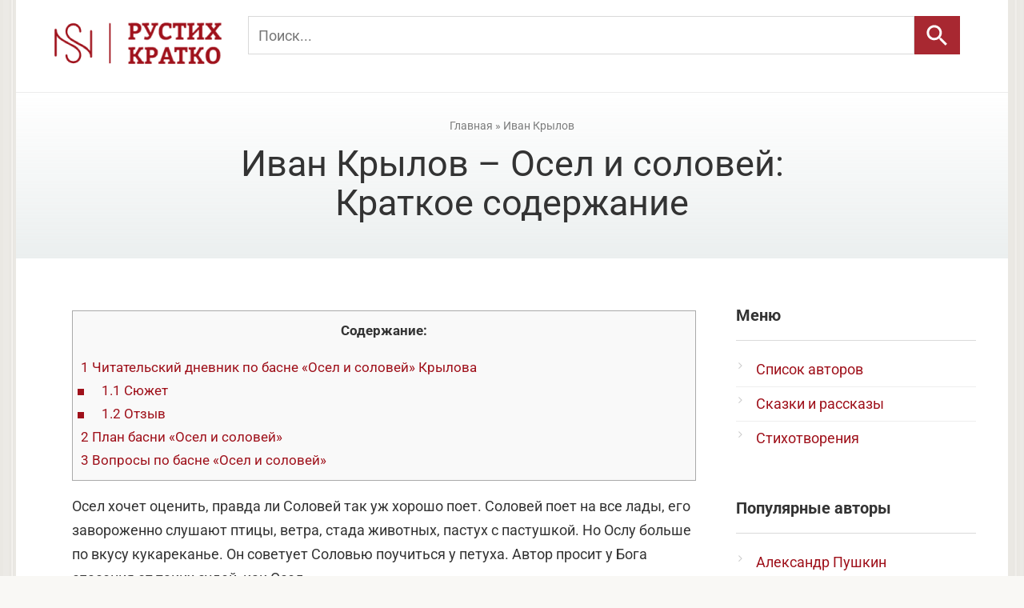

--- FILE ---
content_type: text/html; charset=UTF-8
request_url: https://kratko.rustih.ru/ivan-krylov-osel-i-solovej/
body_size: 20016
content:
<!DOCTYPE html>
<html lang="ru-RU">
<head>
    <link rel="apple-touch-icon" sizes="180x180" href="/apple-touch-icon.png">
    <link rel="icon" type="image/svg+xml" href="/favicon-r.svg">
    <link rel="icon" type="image/png" sizes="32x32" href="/favicon-32x32.png">
    <link rel="icon" type="image/png" sizes="16x16" href="/favicon-16x16.png">
    <link rel="shortcut icon" href="/favicon.ico" type="image/x-icon">
    <link rel="manifest" href="/site.webmanifest.json">
    <meta charset="UTF-8">
    <meta name="viewport" content="width=device-width, initial-scale=1">
	<script>window.yaContextCb=window.yaContextCb||[]</script>
	<script src="https://yandex.ru/ads/system/context.js" async></script>
    <meta name='robots' content='index, follow, max-image-preview:large, max-snippet:-1, max-video-preview:-1' />
	<style>img:is([sizes="auto" i], [sizes^="auto," i]) { contain-intrinsic-size: 3000px 1500px }</style>
	
	<title>Крылов - Осел и соловей: краткое содержание, пересказ для читательского дневника - РуСтих Кратко</title><link rel="stylesheet" href="https://kratko.rustih.ru/wp-content/cache/fonts/1/google-fonts/css/4/2/0/4e7f75288a9719927272ede7ed0c8.css" data-wpr-hosted-gf-parameters="family=Roboto%3A400%2C400i%2C700&subset=cyrillic&display=swap"/>
	<meta name="description" content="Читать небольшой пересказ, краткое содержание произведения Иван Крылов - Осел и соловей на сайте РуСтих Кратко. Читательский дневник. Отзыв." />
	<link rel="canonical" href="https://kratko.rustih.ru/ivan-krylov-osel-i-solovej/" />
	<meta property="og:locale" content="ru_RU" />
	<meta property="og:type" content="article" />
	<meta property="og:title" content="Крылов - Осел и соловей: краткое содержание, пересказ для читательского дневника - РуСтих Кратко" />
	<meta property="og:description" content="Читать небольшой пересказ, краткое содержание произведения Иван Крылов - Осел и соловей на сайте РуСтих Кратко. Читательский дневник. Отзыв." />
	<meta property="og:url" content="https://kratko.rustih.ru/ivan-krylov-osel-i-solovej/" />
	<meta property="og:site_name" content="РуСтих Кратко" />
	<meta property="article:published_time" content="2021-08-12T22:50:54+00:00" />
	<meta property="article:modified_time" content="2024-04-09T10:57:31+00:00" />
	<meta property="og:image" content="https://kratko.rustih.ru/wp-content/uploads/2021/08/krylov-osel-i-solovey-kratko.png" />
	<meta property="og:image:width" content="620" />
	<meta property="og:image:height" content="350" />
	<meta property="og:image:type" content="image/png" />
	<meta name="author" content="admin" />
	<meta name="twitter:card" content="summary_large_image" />
	<meta name="twitter:label1" content="Написано автором" />
	<meta name="twitter:data1" content="admin" />
	<meta name="twitter:label2" content="Примерное время для чтения" />
	<meta name="twitter:data2" content="2 минуты" />
	<script type="application/ld+json" class="yoast-schema-graph">{"@context":"https://schema.org","@graph":[{"@type":"WebPage","@id":"https://kratko.rustih.ru/ivan-krylov-osel-i-solovej/","url":"https://kratko.rustih.ru/ivan-krylov-osel-i-solovej/","name":"Крылов - Осел и соловей: краткое содержание, пересказ для читательского дневника - РуСтих Кратко","isPartOf":{"@id":"https://kratko.rustih.ru/#website"},"primaryImageOfPage":{"@id":"https://kratko.rustih.ru/ivan-krylov-osel-i-solovej/#primaryimage"},"image":{"@id":"https://kratko.rustih.ru/ivan-krylov-osel-i-solovej/#primaryimage"},"thumbnailUrl":"https://kratko.rustih.ru/wp-content/uploads/2021/08/krylov-osel-i-solovey-kratko.png","datePublished":"2021-08-12T22:50:54+00:00","dateModified":"2024-04-09T10:57:31+00:00","author":{"@id":"https://kratko.rustih.ru/#/schema/person/78895b0c252ac009b607a224c48ed19a"},"description":"Читать небольшой пересказ, краткое содержание произведения Иван Крылов - Осел и соловей на сайте РуСтих Кратко. Читательский дневник. Отзыв.","breadcrumb":{"@id":"https://kratko.rustih.ru/ivan-krylov-osel-i-solovej/#breadcrumb"},"inLanguage":"ru-RU","potentialAction":[{"@type":"ReadAction","target":["https://kratko.rustih.ru/ivan-krylov-osel-i-solovej/"]}]},{"@type":"ImageObject","inLanguage":"ru-RU","@id":"https://kratko.rustih.ru/ivan-krylov-osel-i-solovej/#primaryimage","url":"https://kratko.rustih.ru/wp-content/uploads/2021/08/krylov-osel-i-solovey-kratko.png","contentUrl":"https://kratko.rustih.ru/wp-content/uploads/2021/08/krylov-osel-i-solovey-kratko.png","width":620,"height":350},{"@type":"BreadcrumbList","@id":"https://kratko.rustih.ru/ivan-krylov-osel-i-solovej/#breadcrumb","itemListElement":[{"@type":"ListItem","position":1,"name":"Главная страница","item":"https://kratko.rustih.ru/"},{"@type":"ListItem","position":2,"name":"Иван Крылов &#8211; Осел и соловей"}]},{"@type":"WebSite","@id":"https://kratko.rustih.ru/#website","url":"https://kratko.rustih.ru/","name":"РуСтих Кратко","description":"","potentialAction":[{"@type":"SearchAction","target":{"@type":"EntryPoint","urlTemplate":"https://kratko.rustih.ru/?s={search_term_string}"},"query-input":{"@type":"PropertyValueSpecification","valueRequired":true,"valueName":"search_term_string"}}],"inLanguage":"ru-RU"},{"@type":"Person","@id":"https://kratko.rustih.ru/#/schema/person/78895b0c252ac009b607a224c48ed19a","name":"admin"}]}</script>


<style id='wp-block-library-inline-css' type='text/css'>
:root{--wp-admin-theme-color:#007cba;--wp-admin-theme-color--rgb:0,124,186;--wp-admin-theme-color-darker-10:#006ba1;--wp-admin-theme-color-darker-10--rgb:0,107,161;--wp-admin-theme-color-darker-20:#005a87;--wp-admin-theme-color-darker-20--rgb:0,90,135;--wp-admin-border-width-focus:2px;--wp-block-synced-color:#7a00df;--wp-block-synced-color--rgb:122,0,223;--wp-bound-block-color:var(--wp-block-synced-color)}@media (min-resolution:192dpi){:root{--wp-admin-border-width-focus:1.5px}}.wp-element-button{cursor:pointer}:root{--wp--preset--font-size--normal:16px;--wp--preset--font-size--huge:42px}:root .has-very-light-gray-background-color{background-color:#eee}:root .has-very-dark-gray-background-color{background-color:#313131}:root .has-very-light-gray-color{color:#eee}:root .has-very-dark-gray-color{color:#313131}:root .has-vivid-green-cyan-to-vivid-cyan-blue-gradient-background{background:linear-gradient(135deg,#00d084,#0693e3)}:root .has-purple-crush-gradient-background{background:linear-gradient(135deg,#34e2e4,#4721fb 50%,#ab1dfe)}:root .has-hazy-dawn-gradient-background{background:linear-gradient(135deg,#faaca8,#dad0ec)}:root .has-subdued-olive-gradient-background{background:linear-gradient(135deg,#fafae1,#67a671)}:root .has-atomic-cream-gradient-background{background:linear-gradient(135deg,#fdd79a,#004a59)}:root .has-nightshade-gradient-background{background:linear-gradient(135deg,#330968,#31cdcf)}:root .has-midnight-gradient-background{background:linear-gradient(135deg,#020381,#2874fc)}.has-regular-font-size{font-size:1em}.has-larger-font-size{font-size:2.625em}.has-normal-font-size{font-size:var(--wp--preset--font-size--normal)}.has-huge-font-size{font-size:var(--wp--preset--font-size--huge)}.has-text-align-center{text-align:center}.has-text-align-left{text-align:left}.has-text-align-right{text-align:right}#end-resizable-editor-section{display:none}.aligncenter{clear:both}.items-justified-left{justify-content:flex-start}.items-justified-center{justify-content:center}.items-justified-right{justify-content:flex-end}.items-justified-space-between{justify-content:space-between}.screen-reader-text{border:0;clip:rect(1px,1px,1px,1px);clip-path:inset(50%);height:1px;margin:-1px;overflow:hidden;padding:0;position:absolute;width:1px;word-wrap:normal!important}.screen-reader-text:focus{background-color:#ddd;clip:auto!important;clip-path:none;color:#444;display:block;font-size:1em;height:auto;left:5px;line-height:normal;padding:15px 23px 14px;text-decoration:none;top:5px;width:auto;z-index:100000}html :where(.has-border-color){border-style:solid}html :where([style*=border-top-color]){border-top-style:solid}html :where([style*=border-right-color]){border-right-style:solid}html :where([style*=border-bottom-color]){border-bottom-style:solid}html :where([style*=border-left-color]){border-left-style:solid}html :where([style*=border-width]){border-style:solid}html :where([style*=border-top-width]){border-top-style:solid}html :where([style*=border-right-width]){border-right-style:solid}html :where([style*=border-bottom-width]){border-bottom-style:solid}html :where([style*=border-left-width]){border-left-style:solid}html :where(img[class*=wp-image-]){height:auto;max-width:100%}:where(figure){margin:0 0 1em}html :where(.is-position-sticky){--wp-admin--admin-bar--position-offset:var(--wp-admin--admin-bar--height,0px)}@media screen and (max-width:600px){html :where(.is-position-sticky){--wp-admin--admin-bar--position-offset:0px}}
</style>
<style id='classic-theme-styles-inline-css' type='text/css'>
/*! This file is auto-generated */
.wp-block-button__link{color:#fff;background-color:#32373c;border-radius:9999px;box-shadow:none;text-decoration:none;padding:calc(.667em + 2px) calc(1.333em + 2px);font-size:1.125em}.wp-block-file__button{background:#32373c;color:#fff;text-decoration:none}
</style>
<link rel='stylesheet' id='toc-screen-css' href='https://kratko.rustih.ru/wp-content/plugins/table-of-contents-plus/screen.min.css'  media='all' />
<link data-minify="1" rel='stylesheet' id='wpdiscuz-frontend-css-css' href='https://kratko.rustih.ru/wp-content/cache/min/1/wp-content/plugins/wpdiscuz/themes/default/style.css?ver=1761608711'  media='all' />
<style id='wpdiscuz-frontend-css-inline-css' type='text/css'>
 #wpdcom .wpd-blog-administrator .wpd-comment-label{color:#ffffff;background-color:#9f111b;border:none}#wpdcom .wpd-blog-administrator .wpd-comment-author, #wpdcom .wpd-blog-administrator .wpd-comment-author a{color:#9f111b}#wpdcom.wpd-layout-1 .wpd-comment .wpd-blog-administrator .wpd-avatar img{border-color:#9f111b}#wpdcom.wpd-layout-2 .wpd-comment.wpd-reply .wpd-comment-wrap.wpd-blog-administrator{border-left:3px solid #9f111b}#wpdcom.wpd-layout-2 .wpd-comment .wpd-blog-administrator .wpd-avatar img{border-bottom-color:#9f111b}#wpdcom.wpd-layout-3 .wpd-blog-administrator .wpd-comment-subheader{border-top:1px dashed #9f111b}#wpdcom.wpd-layout-3 .wpd-reply .wpd-blog-administrator .wpd-comment-right{border-left:1px solid #9f111b}#wpdcom .wpd-blog-editor .wpd-comment-label{color:#ffffff;background-color:#e0561f;border:none}#wpdcom .wpd-blog-editor .wpd-comment-author, #wpdcom .wpd-blog-editor .wpd-comment-author a{color:#e0561f}#wpdcom.wpd-layout-1 .wpd-comment .wpd-blog-editor .wpd-avatar img{border-color:#e0561f}#wpdcom.wpd-layout-2 .wpd-comment.wpd-reply .wpd-comment-wrap.wpd-blog-editor{border-left:3px solid #e0561f}#wpdcom.wpd-layout-2 .wpd-comment .wpd-blog-editor .wpd-avatar img{border-bottom-color:#e0561f}#wpdcom.wpd-layout-3 .wpd-blog-editor .wpd-comment-subheader{border-top:1px dashed #e0561f}#wpdcom.wpd-layout-3 .wpd-reply .wpd-blog-editor .wpd-comment-right{border-left:1px solid #e0561f}#wpdcom .wpd-blog-author .wpd-comment-label{color:#ffffff;background-color:#e0561f;border:none}#wpdcom .wpd-blog-author .wpd-comment-author, #wpdcom .wpd-blog-author .wpd-comment-author a{color:#e0561f}#wpdcom.wpd-layout-1 .wpd-comment .wpd-blog-author .wpd-avatar img{border-color:#e0561f}#wpdcom.wpd-layout-2 .wpd-comment .wpd-blog-author .wpd-avatar img{border-bottom-color:#e0561f}#wpdcom.wpd-layout-3 .wpd-blog-author .wpd-comment-subheader{border-top:1px dashed #e0561f}#wpdcom.wpd-layout-3 .wpd-reply .wpd-blog-author .wpd-comment-right{border-left:1px solid #e0561f}#wpdcom .wpd-blog-contributor .wpd-comment-label{color:#ffffff;background-color:#e0561f;border:none}#wpdcom .wpd-blog-contributor .wpd-comment-author, #wpdcom .wpd-blog-contributor .wpd-comment-author a{color:#e0561f}#wpdcom.wpd-layout-1 .wpd-comment .wpd-blog-contributor .wpd-avatar img{border-color:#e0561f}#wpdcom.wpd-layout-2 .wpd-comment .wpd-blog-contributor .wpd-avatar img{border-bottom-color:#e0561f}#wpdcom.wpd-layout-3 .wpd-blog-contributor .wpd-comment-subheader{border-top:1px dashed #e0561f}#wpdcom.wpd-layout-3 .wpd-reply .wpd-blog-contributor .wpd-comment-right{border-left:1px solid #e0561f}#wpdcom .wpd-blog-subscriber .wpd-comment-label{color:#ffffff;background-color:#e0561f;border:none}#wpdcom .wpd-blog-subscriber .wpd-comment-author, #wpdcom .wpd-blog-subscriber .wpd-comment-author a{color:#e0561f}#wpdcom.wpd-layout-2 .wpd-comment .wpd-blog-subscriber .wpd-avatar img{border-bottom-color:#e0561f}#wpdcom.wpd-layout-3 .wpd-blog-subscriber .wpd-comment-subheader{border-top:1px dashed #e0561f}#wpdcom .wpd-blog-wpseo_manager .wpd-comment-label{color:#ffffff;background-color:#e0561f;border:none}#wpdcom .wpd-blog-wpseo_manager .wpd-comment-author, #wpdcom .wpd-blog-wpseo_manager .wpd-comment-author a{color:#e0561f}#wpdcom.wpd-layout-1 .wpd-comment .wpd-blog-wpseo_manager .wpd-avatar img{border-color:#e0561f}#wpdcom.wpd-layout-2 .wpd-comment .wpd-blog-wpseo_manager .wpd-avatar img{border-bottom-color:#e0561f}#wpdcom.wpd-layout-3 .wpd-blog-wpseo_manager .wpd-comment-subheader{border-top:1px dashed #e0561f}#wpdcom.wpd-layout-3 .wpd-reply .wpd-blog-wpseo_manager .wpd-comment-right{border-left:1px solid #e0561f}#wpdcom .wpd-blog-wpseo_editor .wpd-comment-label{color:#ffffff;background-color:#e0561f;border:none}#wpdcom .wpd-blog-wpseo_editor .wpd-comment-author, #wpdcom .wpd-blog-wpseo_editor .wpd-comment-author a{color:#e0561f}#wpdcom.wpd-layout-1 .wpd-comment .wpd-blog-wpseo_editor .wpd-avatar img{border-color:#e0561f}#wpdcom.wpd-layout-2 .wpd-comment .wpd-blog-wpseo_editor .wpd-avatar img{border-bottom-color:#e0561f}#wpdcom.wpd-layout-3 .wpd-blog-wpseo_editor .wpd-comment-subheader{border-top:1px dashed #e0561f}#wpdcom.wpd-layout-3 .wpd-reply .wpd-blog-wpseo_editor .wpd-comment-right{border-left:1px solid #e0561f}#wpdcom .wpd-blog-css_js_designer .wpd-comment-label{color:#ffffff;background-color:#00B38F;border:none}#wpdcom .wpd-blog-css_js_designer .wpd-comment-author, #wpdcom .wpd-blog-css_js_designer .wpd-comment-author a{color:#00B38F}#wpdcom.wpd-layout-1 .wpd-comment .wpd-blog-css_js_designer .wpd-avatar img{border-color:#00B38F}#wpdcom.wpd-layout-2 .wpd-comment .wpd-blog-css_js_designer .wpd-avatar img{border-bottom-color:#00B38F}#wpdcom.wpd-layout-3 .wpd-blog-css_js_designer .wpd-comment-subheader{border-top:1px dashed #00B38F}#wpdcom.wpd-layout-3 .wpd-reply .wpd-blog-css_js_designer .wpd-comment-right{border-left:1px solid #00B38F}#wpdcom .wpd-blog-post_author .wpd-comment-label{color:#ffffff;background-color:#e0561f;border:none}#wpdcom .wpd-blog-post_author .wpd-comment-author, #wpdcom .wpd-blog-post_author .wpd-comment-author a{color:#e0561f}#wpdcom .wpd-blog-post_author .wpd-avatar img{border-color:#e0561f}#wpdcom.wpd-layout-1 .wpd-comment .wpd-blog-post_author .wpd-avatar img{border-color:#e0561f}#wpdcom.wpd-layout-2 .wpd-comment.wpd-reply .wpd-comment-wrap.wpd-blog-post_author{border-left:3px solid #e0561f}#wpdcom.wpd-layout-2 .wpd-comment .wpd-blog-post_author .wpd-avatar img{border-bottom-color:#e0561f}#wpdcom.wpd-layout-3 .wpd-blog-post_author .wpd-comment-subheader{border-top:1px dashed #e0561f}#wpdcom.wpd-layout-3 .wpd-reply .wpd-blog-post_author .wpd-comment-right{border-left:1px solid #e0561f}#wpdcom .wpd-blog-guest .wpd-comment-label{color:#ffffff;background-color:#e0561f;border:none}#wpdcom .wpd-blog-guest .wpd-comment-author, #wpdcom .wpd-blog-guest .wpd-comment-author a{color:#e0561f}#wpdcom.wpd-layout-3 .wpd-blog-guest .wpd-comment-subheader{border-top:1px dashed #e0561f}#comments, #respond, .comments-area, #wpdcom{}#wpdcom .ql-editor > *{color:#777777}#wpdcom .ql-editor::before{}#wpdcom .ql-toolbar{border:1px solid #DDDDDD;border-top:none}#wpdcom .ql-container{border:1px solid #DDDDDD;border-bottom:none}#wpdcom .wpd-form-row .wpdiscuz-item input[type="text"], #wpdcom .wpd-form-row .wpdiscuz-item input[type="email"], #wpdcom .wpd-form-row .wpdiscuz-item input[type="url"], #wpdcom .wpd-form-row .wpdiscuz-item input[type="color"], #wpdcom .wpd-form-row .wpdiscuz-item input[type="date"], #wpdcom .wpd-form-row .wpdiscuz-item input[type="datetime"], #wpdcom .wpd-form-row .wpdiscuz-item input[type="datetime-local"], #wpdcom .wpd-form-row .wpdiscuz-item input[type="month"], #wpdcom .wpd-form-row .wpdiscuz-item input[type="number"], #wpdcom .wpd-form-row .wpdiscuz-item input[type="time"], #wpdcom textarea, #wpdcom select{border:1px solid #DDDDDD;color:#777777}#wpdcom .wpd-form-row .wpdiscuz-item textarea{border:1px solid #DDDDDD}#wpdcom input::placeholder, #wpdcom textarea::placeholder, #wpdcom input::-moz-placeholder, #wpdcom textarea::-webkit-input-placeholder{}#wpdcom .wpd-comment-text{color:#777777}#wpdcom .wpd-thread-head .wpd-thread-info{border-bottom:2px solid #9f111b}#wpdcom .wpd-thread-head .wpd-thread-info.wpd-reviews-tab svg{fill:#9f111b}#wpdcom .wpd-thread-head .wpdiscuz-user-settings{border-bottom:2px solid #9f111b}#wpdcom .wpd-thread-head .wpdiscuz-user-settings:hover{color:#9f111b}#wpdcom .wpd-comment .wpd-follow-link:hover{color:#9f111b}#wpdcom .wpd-comment-status .wpd-sticky{color:#9f111b}#wpdcom .wpd-thread-filter .wpdf-active{color:#9f111b;border-bottom-color:#9f111b}#wpdcom .wpd-comment-info-bar{border:1px dashed #b34149;background:#f6e8e9}#wpdcom .wpd-comment-info-bar .wpd-current-view i{color:#9f111b}#wpdcom .wpd-filter-view-all:hover{background:#9f111b}#wpdcom .wpdiscuz-item .wpdiscuz-rating > label{color:#DDDDDD}#wpdcom .wpdiscuz-item .wpdiscuz-rating:not(:checked) > label:hover, .wpdiscuz-rating:not(:checked) > label:hover ~ label{}#wpdcom .wpdiscuz-item .wpdiscuz-rating > input ~ label:hover, #wpdcom .wpdiscuz-item .wpdiscuz-rating > input:not(:checked) ~ label:hover ~ label, #wpdcom .wpdiscuz-item .wpdiscuz-rating > input:not(:checked) ~ label:hover ~ label{color:#FFED85}#wpdcom .wpdiscuz-item .wpdiscuz-rating > input:checked ~ label:hover, #wpdcom .wpdiscuz-item .wpdiscuz-rating > input:checked ~ label:hover, #wpdcom .wpdiscuz-item .wpdiscuz-rating > label:hover ~ input:checked ~ label, #wpdcom .wpdiscuz-item .wpdiscuz-rating > input:checked + label:hover ~ label, #wpdcom .wpdiscuz-item .wpdiscuz-rating > input:checked ~ label:hover ~ label, .wpd-custom-field .wcf-active-star, #wpdcom .wpdiscuz-item .wpdiscuz-rating > input:checked ~ label{color:#FFD700}#wpd-post-rating .wpd-rating-wrap .wpd-rating-stars svg .wpd-star{fill:#DDDDDD}#wpd-post-rating .wpd-rating-wrap .wpd-rating-stars svg .wpd-active{fill:#FFD700}#wpd-post-rating .wpd-rating-wrap .wpd-rate-starts svg .wpd-star{fill:#DDDDDD}#wpd-post-rating .wpd-rating-wrap .wpd-rate-starts:hover svg .wpd-star{fill:#FFED85}#wpd-post-rating.wpd-not-rated .wpd-rating-wrap .wpd-rate-starts svg:hover ~ svg .wpd-star{fill:#DDDDDD}.wpdiscuz-post-rating-wrap .wpd-rating .wpd-rating-wrap .wpd-rating-stars svg .wpd-star{fill:#DDDDDD}.wpdiscuz-post-rating-wrap .wpd-rating .wpd-rating-wrap .wpd-rating-stars svg .wpd-active{fill:#FFD700}#wpdcom .wpd-comment .wpd-follow-active{color:#ff7a00}#wpdcom .page-numbers{color:#555;border:#555 1px solid}#wpdcom span.current{background:#555}#wpdcom.wpd-layout-1 .wpd-new-loaded-comment > .wpd-comment-wrap > .wpd-comment-right{background:#FFFAD6}#wpdcom.wpd-layout-2 .wpd-new-loaded-comment.wpd-comment > .wpd-comment-wrap > .wpd-comment-right{background:#FFFAD6}#wpdcom.wpd-layout-2 .wpd-new-loaded-comment.wpd-comment.wpd-reply > .wpd-comment-wrap > .wpd-comment-right{background:transparent}#wpdcom.wpd-layout-2 .wpd-new-loaded-comment.wpd-comment.wpd-reply > .wpd-comment-wrap{background:#FFFAD6}#wpdcom.wpd-layout-3 .wpd-new-loaded-comment.wpd-comment > .wpd-comment-wrap > .wpd-comment-right{background:#FFFAD6}#wpdcom .wpd-follow:hover i, #wpdcom .wpd-unfollow:hover i, #wpdcom .wpd-comment .wpd-follow-active:hover i{color:#9f111b}#wpdcom .wpdiscuz-readmore{cursor:pointer;color:#9f111b}.wpd-custom-field .wcf-pasiv-star, #wpcomm .wpdiscuz-item .wpdiscuz-rating > label{color:#DDDDDD}.wpd-wrapper .wpd-list-item.wpd-active{border-top:3px solid #9f111b}#wpdcom.wpd-layout-2 .wpd-comment.wpd-reply.wpd-unapproved-comment .wpd-comment-wrap{border-left:3px solid #FFFAD6}#wpdcom.wpd-layout-3 .wpd-comment.wpd-reply.wpd-unapproved-comment .wpd-comment-right{border-left:1px solid #FFFAD6}#wpdcom .wpd-prim-button{background-color:#555555;color:#FFFFFF}#wpdcom .wpd_label__check i.wpdicon-on{color:#555555;border:1px solid #aaaaaa}#wpd-bubble-wrapper #wpd-bubble-all-comments-count{color:#d9d9d9}#wpd-bubble-wrapper > div{background-color:#d9d9d9}#wpd-bubble-wrapper > #wpd-bubble #wpd-bubble-add-message{background-color:#d9d9d9}#wpd-bubble-wrapper > #wpd-bubble #wpd-bubble-add-message::before{border-left-color:#d9d9d9;border-right-color:#d9d9d9}#wpd-bubble-wrapper.wpd-right-corner > #wpd-bubble #wpd-bubble-add-message::before{border-left-color:#d9d9d9;border-right-color:#d9d9d9}.wpd-inline-icon-wrapper path.wpd-inline-icon-first{fill:#f8f8f8}.wpd-inline-icon-count{background-color:#f8f8f8}.wpd-inline-icon-count::before{border-right-color:#f8f8f8}.wpd-inline-form-wrapper::before{border-bottom-color:#f8f8f8}.wpd-inline-form-question{background-color:#f8f8f8}.wpd-inline-form{background-color:#f8f8f8}.wpd-last-inline-comments-wrapper{border-color:#f8f8f8}.wpd-last-inline-comments-wrapper::before{border-bottom-color:#f8f8f8}.wpd-last-inline-comments-wrapper .wpd-view-all-inline-comments{background:#f8f8f8}.wpd-last-inline-comments-wrapper .wpd-view-all-inline-comments:hover,.wpd-last-inline-comments-wrapper .wpd-view-all-inline-comments:active,.wpd-last-inline-comments-wrapper .wpd-view-all-inline-comments:focus{background-color:#f8f8f8}#wpdcom .ql-snow .ql-tooltip[data-mode="link"]::before{content:"Введите ссылку:"}#wpdcom .ql-snow .ql-tooltip.ql-editing a.ql-action::after{content:"Сохранить"}#wpdcom.wpd-layout-2 .wpd-comment-header .wpd-reply-to{display:none}#wpdcom.wpd-layout-2 .wpd-comment.wpd-reply .wpd-comment-header .wpd-comment-date{padding:10px 0 0 0}#wpdcom.wpd-layout-2 .wpd-comment .wpd-comment-header .wpd-user-info{margin-top:-5px;align-items:baseline}#wpdcom.wpd-layout-2 .wpd-comment.wpd-reply .wpd-comment-header .wpd-user-info .wpd-uinfo-top{margin-bottom:-5px}#wpdcom .wpd-form .wpdiscuz-textarea-wrap{display:block}
</style>
<link rel='stylesheet' id='wpdiscuz-combo-css-css' href='https://kratko.rustih.ru/wp-content/plugins/wpdiscuz/assets/css/wpdiscuz-combo-no_quill.min.css'  media='all' />

<link data-minify="1" rel='stylesheet' id='root-style-css' href='https://kratko.rustih.ru/wp-content/cache/min/1/wp-content/themes/root/css/style.min.css?ver=1761608710'  media='all' />
<link data-minify="1" rel='stylesheet' id='wp-pagenavi-css' href='https://kratko.rustih.ru/wp-content/cache/min/1/wp-content/plugins/wp-pagenavi/pagenavi-css.css?ver=1761608710'  media='all' />
<script type="text/javascript" src="https://kratko.rustih.ru/wp-includes/js/jquery/jquery.min.js" id="jquery-core-js" data-rocket-defer defer></script>
<script type="text/javascript" src="https://kratko.rustih.ru/wp-includes/js/jquery/jquery-migrate.min.js" id="jquery-migrate-js" data-rocket-defer defer></script>
<style type="text/css">div#toc_container {width: 100%;}</style><style>@media (max-width: 991px) { .mob-search {display: block; margin-bottom: 25px;} }@media (max-width: 991px) { .widget-area {display: block; float: none !important; padding: 15px 20px;} }.scrolltop { background-color: #999999;}.scrolltop:after { color: #ffffff;}.scrolltop { width: 70px;}.scrolltop { height: 70px;}.scrolltop:after { content: "\f077"; }body { font-family: "Roboto" ,"Helvetica Neue", Helvetica, Arial, sans-serif; }.site-title, .site-title a { font-family: "Roboto" ,"Helvetica Neue", Helvetica, Arial, sans-serif; }.site-description { font-family: "Roboto" ,"Helvetica Neue", Helvetica, Arial, sans-serif; }.entry-content h1, .entry-content h2, .entry-content h3, .entry-content h4, .entry-content h5, .entry-content h6, .entry-image__title h1, .entry-title, .entry-title a { font-family: "Roboto" ,"Helvetica Neue", Helvetica, Arial, sans-serif; }.main-navigation ul li a, .main-navigation ul li .removed-link, .footer-navigation ul li a, .footer-navigation ul li .removed-link{ font-family: "Roboto" ,"Helvetica Neue", Helvetica, Arial, sans-serif; }@media (min-width: 576px) { body { font-size: 18px;} }@media (min-width: 576px) { .site-title, .site-title a { font-size: 28px;} }@media (min-width: 576px) { .site-description { font-size: 16px;} }@media (min-width: 576px) { .main-navigation ul li a, .main-navigation ul li .removed-link, .footer-navigation ul li a, .footer-navigation ul li .removed-link { font-size: 16px;} }@media (min-width: 576px) { body { line-height: 1.7;} }@media (min-width: 576px) { .site-title, .site-title a { line-height: 1.1;} }@media (min-width: 576px) { .main-navigation ul li a, .main-navigation ul li .removed-link, .footer-navigation ul li a, .footer-navigation ul li .removed-link { line-height: 1.5;} }.entry-content h1, .entry-content h2, .entry-content h3, .entry-content h4, .entry-content h5, .entry-content h6, .entry-image__title h1, .entry-title { font-weight: normal; }.mob-hamburger span, .card-slider__category span, .card-slider-container .swiper-pagination-bullet-active, .page-separator, .pagination .current, .pagination a.page-numbers:hover, .entry-content ul > li:before, .entry-content ul:not([class])>li:before, .taxonomy-description ul:not([class])>li:before, .btn, .comment-respond .form-submit input, .contact-form .contact_submit, .page-links__item { background-color: #9f111b;}.spoiler-box, .entry-content ol li:before, .entry-content ol:not([class]) li:before, .taxonomy-description ol:not([class]) li:before, .mob-hamburger, .inp:focus, .search-form__text:focus, .entry-content blockquote { border-color: #9f111b;}.entry-content blockquote:before, .spoiler-box__title:after, .sidebar-navigation .menu-item-has-children:after, .star-rating--score-5:not(.hover) .star-rating-item:nth-child(1), .star-rating--score-5:not(.hover) .star-rating-item:nth-child(2), .star-rating--score-5:not(.hover) .star-rating-item:nth-child(3), .star-rating--score-5:not(.hover) .star-rating-item:nth-child(4), .star-rating--score-5:not(.hover) .star-rating-item:nth-child(5), .star-rating-item.hover { color: #9f111b;}body { color: #333333;}a, .spanlink, .comment-reply-link, .pseudo-link, .root-pseudo-link { color: #9f111b;}a:hover, a:focus, a:active, .spanlink:hover, .comment-reply-link:hover, .pseudo-link:hover { color: #e66212;}.site-header { background-color: #ffffff;}.site-title, .site-title a { color: #5a80b1;}.site-description, .site-description a { color: #666666;}.main-navigation, .footer-navigation, .main-navigation ul li .sub-menu, .footer-navigation ul li .sub-menu { background-color: #5a80b1;}.main-navigation ul li a, .main-navigation ul li .removed-link, .footer-navigation ul li a, .footer-navigation ul li .removed-link { color: #ffffff;}.site-footer { background-color: #ffffff;}body { background-image: url(https://kratko.rustih.ru/wp-content/themes/root/images/backgrounds/wall.png) }@media (min-width: 768px) {.site-header { background-repeat: repeat-x; }}@media (min-width: 768px) {.site-header { background-position: center center; }}</style><noscript><style id="rocket-lazyload-nojs-css">.rll-youtube-player, [data-lazy-src]{display:none !important;}</style></noscript>    <meta name="generator" content="WP Rocket 3.18.3" data-wpr-features="wpr_defer_js wpr_minify_js wpr_lazyload_images wpr_minify_css wpr_host_fonts_locally wpr_desktop" /></head>
<body class="post-template-default single single-post postid-2827 single-format-standard ">



<div data-rocket-location-hash="54257ff4dc2eb7aae68fa23eb5f11e06" id="page" class="site">
	<a class="skip-link screen-reader-text" href="#main">Перейти к контенту</a>

    
    	<header data-rocket-location-hash="162b6e7e729caf620c8f9fe577a22d44" id="masthead" class="site-header container">
    <div data-rocket-location-hash="905dbd64323d49da63812eecfef393dd" class="site-header-inner">
        <div class="site-branding">
            <div class="site-logotype"><a href="/"><img src="data:image/svg+xml,%3Csvg%20xmlns='http://www.w3.org/2000/svg'%20viewBox='0%200%200%200'%3E%3C/svg%3E" alt="Краткие содержания произведений" title="Рустих Кратко" data-lazy-src="https://kratko.rustih.ru/logokratko.png"><noscript><img src="https://kratko.rustih.ru/logokratko.png" alt="Краткие содержания произведений" title="Рустих Кратко"></noscript></a></div><form action="/search/" method="get" id="fast-search" class="search-row" role="search">
  <input type="search" name="q" placeholder="Поиск..." aria-label="Поиск">
  <button type="submit" aria-label="Искать">
    <svg viewBox="0 0 24 24" width="35" height="35" aria-hidden="true" focusable="false">
      <path d="M15.5 14h-.79l-.28-.27A6.5 6.5 0 1 0 9.5 16a6.46 6.46 0 0 0 4.23-1.57l.27.28v.79l5 5 1.5-1.5-5-5zm-6 0A4.5 4.5 0 1 1 14 9.5 4.5 4.5 0 0 1 9.5 14z"/>
    </svg>
  </button>
</form>

<style>
  #fast-search{display:flex;align-items:center;gap:8px}
  #fast-search input[name="q"]{
    height:48px;padding:10px 12px;font-size:18px;line-height:1.3;
    border:1px solid #D9D9D9;border-radius:0;width:100%;background:transparent;color:#000
  }
  #fast-search input[name="q"]::placeholder{font-size:18px;line-height:1.3}
  #fast-search button{
    height:48px;min-width:48px;width:60px;border:0;border-radius:0;
    background:#a82831;display:flex;align-items:center;justify-content:center;cursor:pointer
  }
  #fast-search button:hover{background:#CA7E83}
  #fast-search button svg{width:35px;height:35px;display:block;fill:#fff}
  @media (max-width:600px){
    #fast-search input[name="q"],#fast-search button{height:52px}
  }
	#fast-search input[name="q"]:focus{
  outline: none;
  box-shadow: none;
  border-color: #BBBABA;
}
</style>
		</div><div class="mob-hamburger"><span></span></div>				
    </div><!--.site-header-inner-->
</header><!-- #masthead -->
    
    
    <nav id="site-navigation" class="main-navigation container" style="display: none;"><ul id="header_menu"></ul></nav>
    <div data-rocket-location-hash="2b3499b4d7e073620f2cec88fad37a4f" class="container header-separator"></div>


    
    
	<div data-rocket-location-hash="cdefd4b69053304eb2f11cbffd454a6d" id="content" class="site-content container">

        

<div data-rocket-location-hash="bd137727b30392eb913efda1c0c20ed0" itemscope itemtype="http://schema.org/Article">

    
                    <div class="entry-image entry-image--big entry-image--no-thumb">
        
                <div class="entry-image__title">
                    <div class="breadcrumb" itemscope itemtype="http://schema.org/BreadcrumbList"><span class="breadcrumb-item" itemprop="itemListElement" itemscope itemtype="http://schema.org/ListItem"><a href="https://kratko.rustih.ru/" itemprop="item"><span itemprop="name">Главная</span></a><meta itemprop="position" content="0"></span> <span class="breadcrumb-separator">»</span> <span class="breadcrumb-item" itemprop="itemListElement" itemscope itemtype="http://schema.org/ListItem"><a href="https://kratko.rustih.ru/ivan-krylov/" itemprop="item"><span itemprop="name">Иван Крылов</span></a><meta itemprop="position" content="1"></span></div>
                                                                    <h1 itemprop="headline">Иван Крылов &#8211; Осел и соловей:<br> Краткое содержание</h1>
                                            									
                                            <div class="entry-meta">
                                                    </div><!-- .entry-meta -->
                                    </div>

            </div>

    
	<div id="primary" class="content-area">
		<main id="main" class="site-main">

            
			
		<div class="entry-content" style="margin-bottom:25px;">
			
		</div>

			
<article id="post-2827" class="post-2827 post type-post status-publish format-standard has-post-thumbnail  category-ivan-krylov">

    
        
    
	<div class="entry-content" itemprop="articleBody">
		<div id="toc_container" class="no_bullets"><p class="toc_title">Содержание:</p><ul class="toc_list"><li><a href="#i"><span class="toc_number toc_depth_1">1</span> Читательский дневник по басне «Осел и соловей» Крылова</a><ul><li><a href="#i-2"><span class="toc_number toc_depth_2">1.1</span> Сюжет</a></li><li><a href="#i-3"><span class="toc_number toc_depth_2">1.2</span> Отзыв</a></li></ul></li><li><a href="#i-4"><span class="toc_number toc_depth_1">2</span> План басни «Осел и соловей»</a></li><li><a href="#i-5"><span class="toc_number toc_depth_1">3</span> Вопросы по басне «Осел и соловей»</a></li></ul></div>
<div class='code-block code-block-2' style='margin: 8px auto 8px 0; text-align: left; display: block; clear: both;'>
<div id="yandex_rtb_R-A-2158875-1"></div>
<script>window.yaContextCb.push(()=>{
  Ya.Context.AdvManager.render({
    renderTo: 'yandex_rtb_R-A-2158875-1',
    blockId: 'R-A-2158875-1'
  })
})</script></div>
<p>Осел хочет оценить, правда ли Соловей так уж хорошо поет. Соловей поет на все лады, его завороженно слушают птицы, ветра, стада животных, пастух с пастушкой. Но Ослу больше по вкусу кукареканье. Он советует Соловью поучиться у петуха. Автор просит у Бога спасения от таких судей, как Осел.</p>
<h2><span id="i">Читательский дневник по басне «Осел и соловей» Крылова</span></h2>
<h3><span id="i-2">Сюжет</span></h3>
<p>Соловей поет для Осла. Вся природа и пастух с пастушкой наслаждаются его песней. А Осел советует певчей птице брать уроки пения у горластого петуха.</p>
<h3><span id="i-3">Отзыв</span></h3>
<p>Басня о невеждах, которые, не разбираясь, судят обо всем. Глупый Осел уверен, что Соловью приятно для него петь. Он считает себя знатоком во всех вопросах. Так и с людьми: об искусстве часто судят глупцы. Басня учит быть скромнее, честно оценивать свои способности, не быть слишком самоуверенным, учит слушать советы опытных людей, быть любознательным, думать, прежде чем говорить.</p>
<h2><span id="i-4">План басни «Осел и соловей»</span></h2>
<ol>
<li>Просьба Осла к Соловью.</li>
<li>Осел – судья искусства.</li>
<li>Прекрасная песня Соловья.</li>
<li>Совет Осла учиться пению у петуха.</li>
<li>Пусть в жизни не будет таких судей.</li>
</ol>
<h2><span id="i-5">Вопросы по басне «Осел и соловей»</span></h2>
<ol>
<li>Где находится мораль басни? (в финале).</li>
<li>Как Осел обратился к Соловью? (дружище).</li>
<li>Что захотел оценить Осел? (пение птицы).</li>
<li>С чем сравнивается песня Соловья? (со свирелью, дробью).</li>
<li>Кто такая Аврора? (богиня зари).</li>
<li>Кто из людей заслушался пением? (пастух с пастушкой).</li>
<li>К кому Осел послал Соловья в ученики? (к петуху).</li>
</ol>
<blockquote><p><a href="https://rustih.ru/ivan-krylov-osyol-i-solovej-basnya/">Басня &#8220;Иван Крылов &#8211; Осел и соловей&#8221; полностью.</a></p></blockquote>
<div class='code-block code-block-1' style='margin: 8px auto 8px 0; text-align: left; display: block; clear: both;'>
<div id="yandex_rtb_R-A-2158875-2"></div>
<script>window.yaContextCb.push(()=>{
  Ya.Context.AdvManager.render({
    renderTo: 'yandex_rtb_R-A-2158875-2',
    blockId: 'R-A-2158875-2'
  })
})</script></div>
<!-- AI CONTENT END 2 -->
		
	
		
	</div><!-- .entry-content -->
</article><!-- #post-## -->

<div class="entry-content" style="margin-bottom:25px;">
				
</div>

<div class="page-separator"></div>



<div class="entry-footer">
    
    
    
    </div>



    <div class="b-share b-share--post">
                    <div class="b-share__title">Понравился пересказ? Поделитесь с друзьями:</div>
        
                


<span class="b-share__ico b-share__vk js-share-link" data-uri="https://vk.com/share.php?url=https%3A%2F%2Fkratko.rustih.ru%2Fivan-krylov-osel-i-solovej%2F"></span>


<span class="b-share__ico b-share__ok js-share-link" data-uri="https://connect.ok.ru/dk?st.cmd=WidgetSharePreview&service=odnoklassniki&st.shareUrl=https%3A%2F%2Fkratko.rustih.ru%2Fivan-krylov-osel-i-solovej%2F"></span>


<span class="b-share__ico b-share__telegram js-share-link js-share-link-no-window" data-uri="https://telegram.me/share/url?url=https%3A%2F%2Fkratko.rustih.ru%2Fivan-krylov-osel-i-solovej%2F&text=%D0%98%D0%B2%D0%B0%D0%BD+%D0%9A%D1%80%D1%8B%D0%BB%D0%BE%D0%B2+%26%238211%3B+%D0%9E%D1%81%D0%B5%D0%BB+%D0%B8+%D1%81%D0%BE%D0%BB%D0%BE%D0%B2%D0%B5%D0%B9"></span>

            </div>




        <div class="b-related">
                        <div class="b-related__header"><span>Другие краткие содержания:</span></div>
                        <div class="b-related__items">

                
                    
<div id="post-6105" class="post-card post-6105 post type-post status-publish format-standard has-post-thumbnail  category-ivan-krylov">

    <div class="post-card__image">
        <a href="https://kratko.rustih.ru/ivan-krylov-chizh-i-golub/">
                            <img width="330" height="140" src="data:image/svg+xml,%3Csvg%20xmlns='http://www.w3.org/2000/svg'%20viewBox='0%200%20330%20140'%3E%3C/svg%3E" class="attachment-thumb-wide size-thumb-wide wp-post-image" alt="" decoding="async" data-lazy-src="https://kratko.rustih.ru/wp-content/uploads/2024/07/krylov-chizh-i-golub-kratko-330x140.png" /><noscript><img width="330" height="140" src="https://kratko.rustih.ru/wp-content/uploads/2024/07/krylov-chizh-i-golub-kratko-330x140.png" class="attachment-thumb-wide size-thumb-wide wp-post-image" alt="" decoding="async" /></noscript>            

            
                
                <div class="entry-meta">
                    <span class="entry-category"><span>Иван Крылов</span></span>                    <span class="entry-meta__info">
                                                <span class="entry-meta__comments" title="Комментарии"><span class="fa fa-comment-o"></span> 1</span>
                        
                                            </span>
                </div><!-- .entry-meta -->
                    </a>
    </div>

	<header class="entry-header">
		<div class="entry-title"><a href="https://kratko.rustih.ru/ivan-krylov-chizh-i-golub/" rel="bookmark" >Иван Крылов &#8211; Чиж и голубь</a></div>	</header><!-- .entry-header -->

    	<div class="post-card__content">
		Содержание:1 Читательский дневник по басне «Чиж и голубь» Крылова1.1 Сюжет1.2 Отзыв Маленький чиж попал	</div><!-- .entry-content -->
    
</div><!-- #post-## -->
                
                    
<div id="post-4568" class="post-card post-4568 post type-post status-publish format-standard has-post-thumbnail  category-ivan-krylov">

    <div class="post-card__image">
        <a href="https://kratko.rustih.ru/ivan-krylov-slon-i-moska/">
                            <img width="330" height="140" src="data:image/svg+xml,%3Csvg%20xmlns='http://www.w3.org/2000/svg'%20viewBox='0%200%20330%20140'%3E%3C/svg%3E" class="attachment-thumb-wide size-thumb-wide wp-post-image" alt="" decoding="async" data-lazy-src="https://kratko.rustih.ru/wp-content/uploads/2024/02/krylov-slon-i-moska-kratko-330x140.png" /><noscript><img width="330" height="140" src="https://kratko.rustih.ru/wp-content/uploads/2024/02/krylov-slon-i-moska-kratko-330x140.png" class="attachment-thumb-wide size-thumb-wide wp-post-image" alt="" decoding="async" /></noscript>            

            
                
                <div class="entry-meta">
                    <span class="entry-category"><span>Иван Крылов</span></span>                    <span class="entry-meta__info">
                                                <span class="entry-meta__comments" title="Комментарии"><span class="fa fa-comment-o"></span> 0</span>
                        
                                            </span>
                </div><!-- .entry-meta -->
                    </a>
    </div>

	<header class="entry-header">
		<div class="entry-title"><a href="https://kratko.rustih.ru/ivan-krylov-slon-i-moska/" rel="bookmark" >Иван Крылов &#8211; Слон и Моська</a></div>	</header><!-- .entry-header -->

    	<div class="post-card__content">
		Содержание:1 Читательский дневник по басне «Слон и Моська» Крылова1.1 Сюжет1.2 Отзыв По улице идет	</div><!-- .entry-content -->
    
</div><!-- #post-## -->
                
                    
<div id="post-4565" class="post-card post-4565 post type-post status-publish format-standard has-post-thumbnail  category-ivan-krylov">

    <div class="post-card__image">
        <a href="https://kratko.rustih.ru/ivan-krylov-lebed-schuka-i-rak/">
                            <img width="330" height="140" src="data:image/svg+xml,%3Csvg%20xmlns='http://www.w3.org/2000/svg'%20viewBox='0%200%20330%20140'%3E%3C/svg%3E" class="attachment-thumb-wide size-thumb-wide wp-post-image" alt="" decoding="async" data-lazy-src="https://kratko.rustih.ru/wp-content/uploads/2024/02/krylov-lebed-shchuka-i-rak-kratko-330x140.jpg" /><noscript><img width="330" height="140" src="https://kratko.rustih.ru/wp-content/uploads/2024/02/krylov-lebed-shchuka-i-rak-kratko-330x140.jpg" class="attachment-thumb-wide size-thumb-wide wp-post-image" alt="" decoding="async" /></noscript>            

            
                
                <div class="entry-meta">
                    <span class="entry-category"><span>Иван Крылов</span></span>                    <span class="entry-meta__info">
                                                <span class="entry-meta__comments" title="Комментарии"><span class="fa fa-comment-o"></span> 0</span>
                        
                                            </span>
                </div><!-- .entry-meta -->
                    </a>
    </div>

	<header class="entry-header">
		<div class="entry-title"><a href="https://kratko.rustih.ru/ivan-krylov-lebed-schuka-i-rak/" rel="bookmark" >Иван Крылов &#8211; Лебедь, щука и рак</a></div>	</header><!-- .entry-header -->

    	<div class="post-card__content">
		Содержание:1 Читательский дневник по басне «Лебедь, щука и рак» Крылова1.1 Сюжет1.2 Отзыв Лебедь с	</div><!-- .entry-content -->
    
</div><!-- #post-## -->
                
                    
<div id="post-3964" class="post-card post-3964 post type-post status-publish format-standard has-post-thumbnail  category-ivan-krylov">

    <div class="post-card__image">
        <a href="https://kratko.rustih.ru/ivan-krylov-volk-i-yagnenok/">
                            <img width="330" height="140" src="data:image/svg+xml,%3Csvg%20xmlns='http://www.w3.org/2000/svg'%20viewBox='0%200%20330%20140'%3E%3C/svg%3E" class="attachment-thumb-wide size-thumb-wide wp-post-image" alt="" decoding="async" data-lazy-src="https://kratko.rustih.ru/wp-content/uploads/2022/01/krylov-volk-i-yagnyonok-kratko-330x140.png" /><noscript><img width="330" height="140" src="https://kratko.rustih.ru/wp-content/uploads/2022/01/krylov-volk-i-yagnyonok-kratko-330x140.png" class="attachment-thumb-wide size-thumb-wide wp-post-image" alt="" decoding="async" /></noscript>            

            
                
                <div class="entry-meta">
                    <span class="entry-category"><span>Иван Крылов</span></span>                    <span class="entry-meta__info">
                                                <span class="entry-meta__comments" title="Комментарии"><span class="fa fa-comment-o"></span> 1</span>
                        
                                            </span>
                </div><!-- .entry-meta -->
                    </a>
    </div>

	<header class="entry-header">
		<div class="entry-title"><a href="https://kratko.rustih.ru/ivan-krylov-volk-i-yagnenok/" rel="bookmark" >Иван Крылов &#8211; Волк и Ягненок</a></div>	</header><!-- .entry-header -->

    	<div class="post-card__content">
		Содержание:1 Читательский дневник по басне «Волк и Ягненок» Крылова1.1 Сюжет1.2 Отзыв «У сильного всегда	</div><!-- .entry-content -->
    
</div><!-- #post-## -->
                
                    
<div id="post-2823" class="post-card post-2823 post type-post status-publish format-standard has-post-thumbnail  category-ivan-krylov">

    <div class="post-card__image">
        <a href="https://kratko.rustih.ru/ivan-krylov-larchik/">
                            <img width="330" height="140" src="data:image/svg+xml,%3Csvg%20xmlns='http://www.w3.org/2000/svg'%20viewBox='0%200%20330%20140'%3E%3C/svg%3E" class="attachment-thumb-wide size-thumb-wide wp-post-image" alt="" decoding="async" data-lazy-src="https://kratko.rustih.ru/wp-content/uploads/2021/08/krylov-larchik-kratko-330x140.png" /><noscript><img width="330" height="140" src="https://kratko.rustih.ru/wp-content/uploads/2021/08/krylov-larchik-kratko-330x140.png" class="attachment-thumb-wide size-thumb-wide wp-post-image" alt="" decoding="async" /></noscript>            

            
                
                <div class="entry-meta">
                    <span class="entry-category"><span>Иван Крылов</span></span>                    <span class="entry-meta__info">
                                                <span class="entry-meta__comments" title="Комментарии"><span class="fa fa-comment-o"></span> 0</span>
                        
                                            </span>
                </div><!-- .entry-meta -->
                    </a>
    </div>

	<header class="entry-header">
		<div class="entry-title"><a href="https://kratko.rustih.ru/ivan-krylov-larchik/" rel="bookmark" >Иван Крылов &#8211; Ларчик</a></div>	</header><!-- .entry-header -->

    	<div class="post-card__content">
		Содержание:1 Читательский дневник по басне «Ларчик» Крылова1.1 Сюжет1.2 Отзыв2 Вопросы по басне «Ларчик» Крылова	</div><!-- .entry-content -->
    
</div><!-- #post-## -->
                
                    
<div id="post-2820" class="post-card post-2820 post type-post status-publish format-standard has-post-thumbnail  category-ivan-krylov">

    <div class="post-card__image">
        <a href="https://kratko.rustih.ru/ivan-krylov-volk-i-zhuravl/">
                            <img width="330" height="140" src="data:image/svg+xml,%3Csvg%20xmlns='http://www.w3.org/2000/svg'%20viewBox='0%200%20330%20140'%3E%3C/svg%3E" class="attachment-thumb-wide size-thumb-wide wp-post-image" alt="" decoding="async" data-lazy-src="https://kratko.rustih.ru/wp-content/uploads/2021/08/krylov-volk-i-zhuravl-kratko-330x140.png" /><noscript><img width="330" height="140" src="https://kratko.rustih.ru/wp-content/uploads/2021/08/krylov-volk-i-zhuravl-kratko-330x140.png" class="attachment-thumb-wide size-thumb-wide wp-post-image" alt="" decoding="async" /></noscript>            

            
                
                <div class="entry-meta">
                    <span class="entry-category"><span>Иван Крылов</span></span>                    <span class="entry-meta__info">
                                                <span class="entry-meta__comments" title="Комментарии"><span class="fa fa-comment-o"></span> 2</span>
                        
                                            </span>
                </div><!-- .entry-meta -->
                    </a>
    </div>

	<header class="entry-header">
		<div class="entry-title"><a href="https://kratko.rustih.ru/ivan-krylov-volk-i-zhuravl/" rel="bookmark" >Иван Крылов &#8211; Волк и журавль</a></div>	</header><!-- .entry-header -->

    	<div class="post-card__content">
		Содержание:1 Читательский дневник по басне «Волк и журавль» Крылова1.1 Сюжет1.2 Отзыв Волк ел с	</div><!-- .entry-content -->
    
</div><!-- #post-## -->
                
            </div>
                    </div>

        

    <meta itemprop="author" content="admin">
    <meta itemprop="datePublished" content="2021-08-13T01:50:54+03:00"/>
<meta itemscope itemprop="mainEntityOfPage" itemType="https://schema.org/WebPage" itemid="https://kratko.rustih.ru/ivan-krylov-osel-i-solovej/" content="Иван Крылов &#8211; Осел и соловей">
<meta itemprop="dateModified" content="2024-04-09">
<meta itemprop="datePublished" content="2021-08-13T01:50:54+03:00">
<div itemprop="publisher" itemscope itemtype="https://schema.org/Organization"><meta itemprop="name" content="РуСтих Кратко"><meta itemprop="telephone" content="РуСтих Кратко"><meta itemprop="address" content="https://kratko.rustih.ru"></div>    <div class="wpdiscuz_top_clearing"></div>
    <div id='comments' class='comments-area'><div id='respond' style='width: 0;height: 0;clear: both;margin: 0;padding: 0;'></div>    <div id="wpdcom" class="wpdiscuz_unauth wpd-default wpdiscuz_no_avatar wpd-layout-2 wpd-comments-open">
                    <div class="wc_social_plugin_wrapper">
                            </div>
            <div class="wpd-form-wrap">
                <div class="wpd-form-head">
                                        <div class="wpd-auth">
                                                <div class="wpd-login">
                                                    </div>
                    </div>
                </div>
                                        <div class="wpd-form wpd-form-wrapper wpd-main-form-wrapper" id='wpd-main-form-wrapper-0_0'>
                                        <form  method="post" enctype="multipart/form-data" data-uploading="false" class="wpd_comm_form wpd_main_comm_form"                >
                                        <div class="wpd-field-comment">
                        <div class="wpdiscuz-item wc-field-textarea">
                            <div class="wpdiscuz-textarea-wrap wpd-txt">
                                            <div class="wpd-textarea-wrap">
                <div id="wpd-editor-char-counter-0_0"
                     class="wpd-editor-char-counter"></div>
                <label style="display: none;" for="wc-textarea-0_0">Label</label>
                <textarea
                        id="wc-textarea-0_0"   placeholder="Оставьте первый комментарий!"
                        aria-label="Оставьте первый комментарий!" name="wc_comment"
                        class="wc_comment wpd-field"></textarea>
            </div>
            <div class="wpd-editor-buttons-right">
                            </div>
                                        </div>
                        </div>
                    </div>
                    <div class="wpd-form-foot" style='display:none;'>
                        <div class="wpdiscuz-textarea-foot">
                                                        <div class="wpdiscuz-button-actions"></div>
                        </div>
                                <div class="wpd-form-row">
                    <div class="wpd-form-col-left">
                        <div class="wpdiscuz-item wc_name-wrapper wpd-has-icon">
                                    <div class="wpd-field-icon"><i
                                class="fas fa-user"></i>
                    </div>
                                    <input id="wc_name-0_0" value="" required='required' aria-required='true'                       class="wc_name wpd-field" type="text"
                       name="wc_name"
                       placeholder="Имя*"
                       maxlength="50" pattern='.{3,50}'                       title="">
                <label for="wc_name-0_0"
                       class="wpdlb">Имя*</label>
                            </div>
                        <div class="wpdiscuz-item wc_email-wrapper wpd-has-icon">
                                    <div class="wpd-field-icon"><i
                                class="fas fa-at"></i>
                    </div>
                                    <input id="wc_email-0_0" value=""                        class="wc_email wpd-field" type="email"
                       name="wc_email"
                       placeholder="Email"/>
                <label for="wc_email-0_0"
                       class="wpdlb">Email</label>
                            </div>
                    </div>
                <div class="wpd-form-col-right">
                    <div class="wc-field-submit">
                                                                <input id="wpd-field-submit-0_0"
                   class="wc_comm_submit wpd_not_clicked wpd-prim-button" type="submit"
                   name="submit" value="Оставить комментарий"
                   aria-label="Оставить комментарий"/>
        </div>
                </div>
                    <div class="clearfix"></div>
        </div>
                            </div>
                                        <input type="hidden" class="wpdiscuz_unique_id" value="0_0"
                           name="wpdiscuz_unique_id">
                                    </form>
                        </div>
                <div id="wpdiscuz_hidden_secondary_form" style="display: none;">
                    <div class="wpd-form wpd-form-wrapper wpd-secondary-form-wrapper" id='wpd-secondary-form-wrapper-wpdiscuzuniqueid' style='display: none;'>
                            <div class="wpd-secondary-forms-social-content"></div>
                <div class="clearfix"></div>
                                        <form  method="post" enctype="multipart/form-data" data-uploading="false" class="wpd_comm_form wpd-secondary-form-wrapper"                >
                                        <div class="wpd-field-comment">
                        <div class="wpdiscuz-item wc-field-textarea">
                            <div class="wpdiscuz-textarea-wrap wpd-txt">
                                            <div class="wpd-textarea-wrap">
                <div id="wpd-editor-char-counter-wpdiscuzuniqueid"
                     class="wpd-editor-char-counter"></div>
                <label style="display: none;" for="wc-textarea-wpdiscuzuniqueid">Label</label>
                <textarea
                        id="wc-textarea-wpdiscuzuniqueid"   placeholder="Присоединиться к обсуждению"
                        aria-label="Присоединиться к обсуждению" name="wc_comment"
                        class="wc_comment wpd-field"></textarea>
            </div>
            <div class="wpd-editor-buttons-right">
                            </div>
                                        </div>
                        </div>
                    </div>
                    <div class="wpd-form-foot" style='display:none;'>
                        <div class="wpdiscuz-textarea-foot">
                                                        <div class="wpdiscuz-button-actions"></div>
                        </div>
                                <div class="wpd-form-row">
                    <div class="wpd-form-col-left">
                        <div class="wpdiscuz-item wc_name-wrapper wpd-has-icon">
                                    <div class="wpd-field-icon"><i
                                class="fas fa-user"></i>
                    </div>
                                    <input id="wc_name-wpdiscuzuniqueid" value="" required='required' aria-required='true'                       class="wc_name wpd-field" type="text"
                       name="wc_name"
                       placeholder="Имя*"
                       maxlength="50" pattern='.{3,50}'                       title="">
                <label for="wc_name-wpdiscuzuniqueid"
                       class="wpdlb">Имя*</label>
                            </div>
                        <div class="wpdiscuz-item wc_email-wrapper wpd-has-icon">
                                    <div class="wpd-field-icon"><i
                                class="fas fa-at"></i>
                    </div>
                                    <input id="wc_email-wpdiscuzuniqueid" value=""                        class="wc_email wpd-field" type="email"
                       name="wc_email"
                       placeholder="Email"/>
                <label for="wc_email-wpdiscuzuniqueid"
                       class="wpdlb">Email</label>
                            </div>
                    </div>
                <div class="wpd-form-col-right">
                    <div class="wc-field-submit">
                                                                <input id="wpd-field-submit-wpdiscuzuniqueid"
                   class="wc_comm_submit wpd_not_clicked wpd-prim-button" type="submit"
                   name="submit" value="Оставить комментарий"
                   aria-label="Оставить комментарий"/>
        </div>
                </div>
                    <div class="clearfix"></div>
        </div>
                            </div>
                                        <input type="hidden" class="wpdiscuz_unique_id" value="wpdiscuzuniqueid"
                           name="wpdiscuz_unique_id">
                                    </form>
                        </div>
                </div>
                    </div>
                        <div id="wpd-threads" class="wpd-thread-wrapper">
                <div class="wpd-thread-head">
                    <div class="wpd-thread-info "
                         data-comments-count="0">
                        <span class='wpdtc' title='0'>0</span> комментариев                    </div>
                                        <div class="wpd-space"></div>
                    <div class="wpd-thread-filter">
                                                    <div class="wpd-filter wpdf-sorting wpdiscuz-hidden">
                                                                        <span class="wpdiscuz-sort-button wpdiscuz-date-sort-asc wpdiscuz-sort-button-active"
                                              data-sorting="oldest">Старые</span>
                                                                        <i class="fas fa-sort-down"></i>
                                <div class="wpdiscuz-sort-buttons">
                                                                            <span class="wpdiscuz-sort-button wpdiscuz-date-sort-desc"
                                              data-sorting="newest">Новые</span>
                                                                                <span class="wpdiscuz-sort-button wpdiscuz-vote-sort-up"
                                              data-sorting="by_vote">Популярные</span>
                                                                        </div>
                            </div>
                                                </div>
                </div>
                <div class="wpd-comment-info-bar">
                    <div class="wpd-current-view"><i
                                class="fas fa-quote-left"></i> Межтекстовые Отзывы                     </div>
                    <div class="wpd-filter-view-all">Посмотреть все комментарии</div>
                </div>
                                <div class="wpd-thread-list">
                                        <div class="wpdiscuz-comment-pagination">
                                            </div>
                </div>
            </div>
                </div>
        </div>
    <div id="wpdiscuz-loading-bar"
         class="wpdiscuz-loading-bar-unauth"></div>
    <div id="wpdiscuz-comment-message"
         class="wpdiscuz-comment-message-unauth"></div>
    
		</main><!-- #main -->
		
		Краткое содержание Иван Крылов &#8211; Осел и соловей на сайте РуСтих Кратко. Пересказ произведения в сокращенном виде подойдет для читательского дневника, написания отзыва в школу или для подготовки к уроку.
		
	</div><!-- #primary -->

</div><!-- micro -->



<aside id="secondary" class="widget-area" itemscope itemtype="http://schema.org/WPSideBar">

    
	<div id="nav_menu-2" class="widget widget_nav_menu"><div class="widget-header">Меню</div><div class="menu-glavnoe-menyu-container"><ul id="menu-glavnoe-menyu" class="menu"><li><a href="https://kratko.rustih.ru/spisok-avtorov/">Список авторов</a></li>
<li><a href="https://skazki.rustih.ru">Сказки и рассказы</a></li>
<li><a href="https://rustih.ru">Стихотворения</a></li>
</ul></div></div><div id="nav_menu-3" class="widget widget_nav_menu"><div class="widget-header">Популярные авторы</div><div class="menu-populyarnye-avtory-container"><ul id="menu-populyarnye-avtory" class="menu"><li><a href="https://kratko.rustih.ru/aleksandr-pushkin/">Александр Пушкин</a></li>
<li><a href="https://kratko.rustih.ru/kratkie-soderzhaniya-proizvedenij-chehova/">Антон Чехов</a></li>
<li><a href="https://kratko.rustih.ru/kratkie-soderzhaniya-proizvedenij-kuprina/">Александр Куприн</a></li>
<li><a href="https://kratko.rustih.ru/kratkie-soderzhaniya-proizvedenij-turgeneva/">Иван Тургенев</a></li>
<li><a href="https://kratko.rustih.ru/kratkie-soderzhaniya-proizvedenij-bunina/">Иван Бунин</a></li>
<li><a href="https://kratko.rustih.ru/kratkie-soderzhaniya-proizvedenij-lva-tolstogo/">Лев Толстой</a></li>
<li><a href="https://kratko.rustih.ru/kratkie-soderzhaniya-proizvedenij-gogolya/">Николай Гоголь</a></li>
<li><a href="https://kratko.rustih.ru/kratkie-soderzhaniya-proizvedenij-gorkogo/">Максим Горький</a></li>
<li><a href="https://kratko.rustih.ru/kratkie-soderzhaniya-proizvedenij-bulgakova/">Михаил Булгаков</a></li>
<li><a href="https://kratko.rustih.ru/mikhail-lermontov/">Михаил Лермонтов</a></li>
<li><a href="https://kratko.rustih.ru/kratkie-soderzhaniya-proizvedenij-dostoevskogo/">Фёдор Достоевский</a></li>
<li><a href="https://kratko.rustih.ru/drevnerusskaya-literatura/">Древнерусская литература</a></li>
</ul></div></div><div id="nav_menu-4" class="widget widget_nav_menu"><div class="widget-header">Популярные пересказы</div><div class="menu-populyarnye-pereskazy-container"><ul id="menu-populyarnye-pereskazy" class="menu"><li><a href="https://kratko.rustih.ru/nikolaj-gogol-mertvye-dushi/">Мертвые души</a></li>
<li><a href="https://kratko.rustih.ru/mihail-lermontov-geroj-nashego-vremeni/">Герой нашего времени</a></li>
<li><a href="https://kratko.rustih.ru/fyodor-dostoevskij-prestuplenie-i-nakazanie/">Преступление и наказание</a></li>
<li><a href="https://kratko.rustih.ru/lev-tolstoj-posle-bala/">После бала</a></li>
<li><a href="https://kratko.rustih.ru/nikolaj-gogol-revizor/">Ревизор</a></li>
<li><a href="https://kratko.rustih.ru/nikolaj-leskov-levsha/">Левша</a></li>
<li><a href="https://kratko.rustih.ru/nikolaj-nekrasov-komu-na-rusi-zhit-horosho/">Кому на Руси жить хорошо</a></li>
<li><a href="https://kratko.rustih.ru/aleksandr-grin-alye-parusa/">Алые паруса</a></li>
<li><a href="https://kratko.rustih.ru/mihail-bulgakov-master-i-margarita/">Мастер и Маргарита</a></li>
<li><a href="https://kratko.rustih.ru/nikolaj-gogol-shinel/">Шинель</a></li>
<li><a href="https://kratko.rustih.ru/kratkie-soderzhaniya-proizvedenij-lva-tolstogo/lev-tolstoj-vojna-i-mir/">Война и мир</a></li>
<li><a href="https://kratko.rustih.ru/ivan-turgenev-ottsy-i-deti/">Отцы и дети</a></li>
<li><a href="https://kratko.rustih.ru/mihail-sholohov-tihij-don/">Тихий Дон</a></li>
<li><a href="https://kratko.rustih.ru/aleksandr-pushkin-evgenij-onegin/">Евгений Онегин</a></li>
<li><a href="https://kratko.rustih.ru/nikolaj-gogol-taras-bulba/">Тарас Бульба</a></li>
<li><a href="https://kratko.rustih.ru/aleksandr-pushkin-kapitanskaya-dochka/">Капитанская дочка</a></li>
<li><a href="https://kratko.rustih.ru/ivan-turgenev-mumu/">Муму</a></li>
<li><a href="https://kratko.rustih.ru/ivan-goncharov-oblomov/">Обломов</a></li>
<li><a href="https://kratko.rustih.ru/aleksandr-pushkin-dubrovskij/">Дубровский</a></li>
<li><a href="https://kratko.rustih.ru/ivan-turgenev-asya/">Ася</a></li>
</ul></div></div>
		<div id="recent-posts-2" class="widget widget_recent_entries">
		<div class="widget-header">Последние пересказы</div>
		<ul>
											<li>
					<a href="https://kratko.rustih.ru/geroi-rasskaza-teplyj-hleb-paustovskogo/">Герои рассказа «Теплый хлеб» Паустовского</a>
									</li>
											<li>
					<a href="https://kratko.rustih.ru/geroi-povesti-v-durnom-obshhestve-korolenko/">Герои повести «В дурном обществе» Короленко</a>
									</li>
											<li>
					<a href="https://kratko.rustih.ru/geroi-kot-voryuga-paustovskogo/">Герои «Кот-ворюга» Паустовского</a>
									</li>
											<li>
					<a href="https://kratko.rustih.ru/6-glava-kavkazskij-plennik-tolstogo/">6 глава «Кавказский пленник» Толстого</a>
									</li>
											<li>
					<a href="https://kratko.rustih.ru/5-glava-kavkazskij-plennik-tolstogo/">5 глава «Кавказский пленник» Толстого</a>
									</li>
					</ul>

		</div>
    
</aside><!-- #secondary -->


	</div><!-- #content -->

    
    
    


    <footer data-rocket-location-hash="3a2100bb501689edb7b7823c8d8d7143" class="site-footer container">
        <div data-rocket-location-hash="e3d5fb97047323542da4b010e612e92d" class="site-footer-inner">
            <div class="footer-info">
                © 2026 РуСтих Кратко<div class="footer-text"><p>Известные произведения классиков в сокращенном виде. Краткие содержания, небольшие заметки в читательские дневники и отзывы защищены авторским правом. При копировании авторских материалов ссылка на источник обязательна! Копировать материалы на образовательные интернет-ресурсы запрещено. <a href="https://kratko.rustih.ru/politika-konfidenczialnosti/">Политика конфиденциальности</a></p></div>			
            </div>	
            <button type="button" class="scrolltop js-scrolltop"></button>
    

</div><!-- #page -->

<script type="text/javascript" > (function(m,e,t,r,i,k,a){m[i]=m[i]||function(){(m[i].a=m[i].a||[]).push(arguments)}; m[i].l=1*new Date(); for (var j = 0; j < document.scripts.length; j++) {if (document.scripts[j].src === r) { return; }} k=e.createElement(t),a=e.getElementsByTagName(t)[0],k.async=1,k.src=r,a.parentNode.insertBefore(k,a)}) (window, document, "script", "https://mc.webvisor.org/metrika/tag_ww.js", "ym"); ym(60742033, "init", { clickmap:true, trackLinks:true, accurateTrackBounce:true }); </script> <noscript><div><img src="https://mc.yandex.ru/watch/60742033" style="position:absolute; left:-9999px;" alt="" /></div></noscript>
<div class='code-block code-block-4' style='margin: 8px 0; clear: both;'>
<script>window.yaContextCb.push(()=>{
  Ya.Context.AdvManager.render({
    type: 'fullscreen',    
    platform: 'touch',
    blockId: 'R-A-2158875-4'
  })
})</script></div>
<div id='wpd-editor-source-code-wrapper-bg'></div><div id='wpd-editor-source-code-wrapper'><textarea id='wpd-editor-source-code'></textarea><button id='wpd-insert-source-code'>Insert</button><input type='hidden' id='wpd-editor-uid' /></div><style id='global-styles-inline-css' type='text/css'>
:root{--wp--preset--aspect-ratio--square: 1;--wp--preset--aspect-ratio--4-3: 4/3;--wp--preset--aspect-ratio--3-4: 3/4;--wp--preset--aspect-ratio--3-2: 3/2;--wp--preset--aspect-ratio--2-3: 2/3;--wp--preset--aspect-ratio--16-9: 16/9;--wp--preset--aspect-ratio--9-16: 9/16;--wp--preset--color--black: #000000;--wp--preset--color--cyan-bluish-gray: #abb8c3;--wp--preset--color--white: #ffffff;--wp--preset--color--pale-pink: #f78da7;--wp--preset--color--vivid-red: #cf2e2e;--wp--preset--color--luminous-vivid-orange: #ff6900;--wp--preset--color--luminous-vivid-amber: #fcb900;--wp--preset--color--light-green-cyan: #7bdcb5;--wp--preset--color--vivid-green-cyan: #00d084;--wp--preset--color--pale-cyan-blue: #8ed1fc;--wp--preset--color--vivid-cyan-blue: #0693e3;--wp--preset--color--vivid-purple: #9b51e0;--wp--preset--gradient--vivid-cyan-blue-to-vivid-purple: linear-gradient(135deg,rgba(6,147,227,1) 0%,rgb(155,81,224) 100%);--wp--preset--gradient--light-green-cyan-to-vivid-green-cyan: linear-gradient(135deg,rgb(122,220,180) 0%,rgb(0,208,130) 100%);--wp--preset--gradient--luminous-vivid-amber-to-luminous-vivid-orange: linear-gradient(135deg,rgba(252,185,0,1) 0%,rgba(255,105,0,1) 100%);--wp--preset--gradient--luminous-vivid-orange-to-vivid-red: linear-gradient(135deg,rgba(255,105,0,1) 0%,rgb(207,46,46) 100%);--wp--preset--gradient--very-light-gray-to-cyan-bluish-gray: linear-gradient(135deg,rgb(238,238,238) 0%,rgb(169,184,195) 100%);--wp--preset--gradient--cool-to-warm-spectrum: linear-gradient(135deg,rgb(74,234,220) 0%,rgb(151,120,209) 20%,rgb(207,42,186) 40%,rgb(238,44,130) 60%,rgb(251,105,98) 80%,rgb(254,248,76) 100%);--wp--preset--gradient--blush-light-purple: linear-gradient(135deg,rgb(255,206,236) 0%,rgb(152,150,240) 100%);--wp--preset--gradient--blush-bordeaux: linear-gradient(135deg,rgb(254,205,165) 0%,rgb(254,45,45) 50%,rgb(107,0,62) 100%);--wp--preset--gradient--luminous-dusk: linear-gradient(135deg,rgb(255,203,112) 0%,rgb(199,81,192) 50%,rgb(65,88,208) 100%);--wp--preset--gradient--pale-ocean: linear-gradient(135deg,rgb(255,245,203) 0%,rgb(182,227,212) 50%,rgb(51,167,181) 100%);--wp--preset--gradient--electric-grass: linear-gradient(135deg,rgb(202,248,128) 0%,rgb(113,206,126) 100%);--wp--preset--gradient--midnight: linear-gradient(135deg,rgb(2,3,129) 0%,rgb(40,116,252) 100%);--wp--preset--font-size--small: 13px;--wp--preset--font-size--medium: 20px;--wp--preset--font-size--large: 36px;--wp--preset--font-size--x-large: 42px;--wp--preset--spacing--20: 0.44rem;--wp--preset--spacing--30: 0.67rem;--wp--preset--spacing--40: 1rem;--wp--preset--spacing--50: 1.5rem;--wp--preset--spacing--60: 2.25rem;--wp--preset--spacing--70: 3.38rem;--wp--preset--spacing--80: 5.06rem;--wp--preset--shadow--natural: 6px 6px 9px rgba(0, 0, 0, 0.2);--wp--preset--shadow--deep: 12px 12px 50px rgba(0, 0, 0, 0.4);--wp--preset--shadow--sharp: 6px 6px 0px rgba(0, 0, 0, 0.2);--wp--preset--shadow--outlined: 6px 6px 0px -3px rgba(255, 255, 255, 1), 6px 6px rgba(0, 0, 0, 1);--wp--preset--shadow--crisp: 6px 6px 0px rgba(0, 0, 0, 1);}:where(.is-layout-flex){gap: 0.5em;}:where(.is-layout-grid){gap: 0.5em;}body .is-layout-flex{display: flex;}.is-layout-flex{flex-wrap: wrap;align-items: center;}.is-layout-flex > :is(*, div){margin: 0;}body .is-layout-grid{display: grid;}.is-layout-grid > :is(*, div){margin: 0;}:where(.wp-block-columns.is-layout-flex){gap: 2em;}:where(.wp-block-columns.is-layout-grid){gap: 2em;}:where(.wp-block-post-template.is-layout-flex){gap: 1.25em;}:where(.wp-block-post-template.is-layout-grid){gap: 1.25em;}.has-black-color{color: var(--wp--preset--color--black) !important;}.has-cyan-bluish-gray-color{color: var(--wp--preset--color--cyan-bluish-gray) !important;}.has-white-color{color: var(--wp--preset--color--white) !important;}.has-pale-pink-color{color: var(--wp--preset--color--pale-pink) !important;}.has-vivid-red-color{color: var(--wp--preset--color--vivid-red) !important;}.has-luminous-vivid-orange-color{color: var(--wp--preset--color--luminous-vivid-orange) !important;}.has-luminous-vivid-amber-color{color: var(--wp--preset--color--luminous-vivid-amber) !important;}.has-light-green-cyan-color{color: var(--wp--preset--color--light-green-cyan) !important;}.has-vivid-green-cyan-color{color: var(--wp--preset--color--vivid-green-cyan) !important;}.has-pale-cyan-blue-color{color: var(--wp--preset--color--pale-cyan-blue) !important;}.has-vivid-cyan-blue-color{color: var(--wp--preset--color--vivid-cyan-blue) !important;}.has-vivid-purple-color{color: var(--wp--preset--color--vivid-purple) !important;}.has-black-background-color{background-color: var(--wp--preset--color--black) !important;}.has-cyan-bluish-gray-background-color{background-color: var(--wp--preset--color--cyan-bluish-gray) !important;}.has-white-background-color{background-color: var(--wp--preset--color--white) !important;}.has-pale-pink-background-color{background-color: var(--wp--preset--color--pale-pink) !important;}.has-vivid-red-background-color{background-color: var(--wp--preset--color--vivid-red) !important;}.has-luminous-vivid-orange-background-color{background-color: var(--wp--preset--color--luminous-vivid-orange) !important;}.has-luminous-vivid-amber-background-color{background-color: var(--wp--preset--color--luminous-vivid-amber) !important;}.has-light-green-cyan-background-color{background-color: var(--wp--preset--color--light-green-cyan) !important;}.has-vivid-green-cyan-background-color{background-color: var(--wp--preset--color--vivid-green-cyan) !important;}.has-pale-cyan-blue-background-color{background-color: var(--wp--preset--color--pale-cyan-blue) !important;}.has-vivid-cyan-blue-background-color{background-color: var(--wp--preset--color--vivid-cyan-blue) !important;}.has-vivid-purple-background-color{background-color: var(--wp--preset--color--vivid-purple) !important;}.has-black-border-color{border-color: var(--wp--preset--color--black) !important;}.has-cyan-bluish-gray-border-color{border-color: var(--wp--preset--color--cyan-bluish-gray) !important;}.has-white-border-color{border-color: var(--wp--preset--color--white) !important;}.has-pale-pink-border-color{border-color: var(--wp--preset--color--pale-pink) !important;}.has-vivid-red-border-color{border-color: var(--wp--preset--color--vivid-red) !important;}.has-luminous-vivid-orange-border-color{border-color: var(--wp--preset--color--luminous-vivid-orange) !important;}.has-luminous-vivid-amber-border-color{border-color: var(--wp--preset--color--luminous-vivid-amber) !important;}.has-light-green-cyan-border-color{border-color: var(--wp--preset--color--light-green-cyan) !important;}.has-vivid-green-cyan-border-color{border-color: var(--wp--preset--color--vivid-green-cyan) !important;}.has-pale-cyan-blue-border-color{border-color: var(--wp--preset--color--pale-cyan-blue) !important;}.has-vivid-cyan-blue-border-color{border-color: var(--wp--preset--color--vivid-cyan-blue) !important;}.has-vivid-purple-border-color{border-color: var(--wp--preset--color--vivid-purple) !important;}.has-vivid-cyan-blue-to-vivid-purple-gradient-background{background: var(--wp--preset--gradient--vivid-cyan-blue-to-vivid-purple) !important;}.has-light-green-cyan-to-vivid-green-cyan-gradient-background{background: var(--wp--preset--gradient--light-green-cyan-to-vivid-green-cyan) !important;}.has-luminous-vivid-amber-to-luminous-vivid-orange-gradient-background{background: var(--wp--preset--gradient--luminous-vivid-amber-to-luminous-vivid-orange) !important;}.has-luminous-vivid-orange-to-vivid-red-gradient-background{background: var(--wp--preset--gradient--luminous-vivid-orange-to-vivid-red) !important;}.has-very-light-gray-to-cyan-bluish-gray-gradient-background{background: var(--wp--preset--gradient--very-light-gray-to-cyan-bluish-gray) !important;}.has-cool-to-warm-spectrum-gradient-background{background: var(--wp--preset--gradient--cool-to-warm-spectrum) !important;}.has-blush-light-purple-gradient-background{background: var(--wp--preset--gradient--blush-light-purple) !important;}.has-blush-bordeaux-gradient-background{background: var(--wp--preset--gradient--blush-bordeaux) !important;}.has-luminous-dusk-gradient-background{background: var(--wp--preset--gradient--luminous-dusk) !important;}.has-pale-ocean-gradient-background{background: var(--wp--preset--gradient--pale-ocean) !important;}.has-electric-grass-gradient-background{background: var(--wp--preset--gradient--electric-grass) !important;}.has-midnight-gradient-background{background: var(--wp--preset--gradient--midnight) !important;}.has-small-font-size{font-size: var(--wp--preset--font-size--small) !important;}.has-medium-font-size{font-size: var(--wp--preset--font-size--medium) !important;}.has-large-font-size{font-size: var(--wp--preset--font-size--large) !important;}.has-x-large-font-size{font-size: var(--wp--preset--font-size--x-large) !important;}
</style>
<script type="text/javascript" id="toc-front-js-extra">
/* <![CDATA[ */
var tocplus = {"smooth_scroll":"1"};
/* ]]> */
</script>
<script type="text/javascript" src="https://kratko.rustih.ru/wp-content/plugins/table-of-contents-plus/front.min.js" id="toc-front-js" data-rocket-defer defer></script>
<script type="text/javascript" id="wpdiscuz-combo-js-js-extra">
/* <![CDATA[ */
var wpdiscuzAjaxObj = {"wc_hide_replies_text":"\u0421\u043f\u0440\u044f\u0442\u0430\u0442\u044c \u043e\u0442\u0432\u0435\u0442\u044b","wc_show_replies_text":"\u041f\u0440\u043e\u0441\u043c\u043e\u0442\u0440 \u043e\u0442\u0432\u0435\u0442\u043e\u0432","wc_msg_required_fields":"\u0417\u0430\u043f\u043e\u043b\u043d\u0438\u0442\u0435 \u043d\u0435\u043e\u0431\u0445\u043e\u0434\u0438\u043c\u044b\u0435 \u043f\u043e\u043b\u044f","wc_invalid_field":"\u041d\u0435\u043a\u043e\u0442\u043e\u0440\u044b\u0435 \u043f\u043e\u043b\u044f \u0437\u0430\u043f\u043e\u043b\u043d\u0435\u043d\u044b \u043d\u0435\u0432\u0435\u0440\u043d\u043e","wc_error_empty_text":"\u043f\u043e\u0436\u0430\u043b\u0443\u0439\u0441\u0442\u0430, \u0437\u0430\u043f\u043e\u043b\u043d\u0438\u0442\u0435 \u044d\u0442\u043e \u043f\u043e\u043b\u0435, \u0447\u0442\u043e\u0431\u044b \u043a\u043e\u043c\u043c\u0435\u043d\u0442\u0438\u0440\u043e\u0432\u0430\u0442\u044c","wc_error_url_text":"url \u043d\u0435\u0434\u0435\u0439\u0441\u0442\u0432\u0438\u0442\u0435\u043b\u044c\u043d\u044b\u0439","wc_error_email_text":"\u0430\u0434\u0440\u0435\u0441 \u044d\u043b\u0435\u043a\u0442\u0440\u043e\u043d\u043d\u043e\u0439 \u043f\u043e\u0447\u0442\u044b \u043d\u0435\u0432\u0435\u0440\u0435\u043d","wc_invalid_captcha":"\u041d\u0435\u0432\u0435\u0440\u043d\u043e \u0432\u0432\u0435\u0434\u0435\u043d \u043a\u043e\u0434","wc_login_to_vote":"\u0412\u044b \u0434\u043e\u043b\u0436\u043d\u044b \u0432\u043e\u0439\u0442\u0438 , \u0447\u0442\u043e\u0431\u044b \u043f\u0440\u043e\u0433\u043e\u043b\u043e\u0441\u043e\u0432\u0430\u0442\u044c","wc_deny_voting_from_same_ip":"\u0412\u044b \u043d\u0435 \u043c\u043e\u0436\u0435\u0442\u0435 \u0433\u043e\u043b\u043e\u0441\u043e\u0432\u0430\u0442\u044c \u0437\u0430 \u044d\u0442\u043e\u0442 \u043a\u043e\u043c\u043c\u0435\u043d\u0442\u0430\u0440\u0438\u0439","wc_self_vote":"\u0412\u044b \u043d\u0435 \u043c\u043e\u0436\u0435\u0442\u0435 \u0433\u043e\u043b\u043e\u0441\u043e\u0432\u0430\u0442\u044c \u0437\u0430 \u0441\u0432\u043e\u0439 \u043a\u043e\u043c\u043c\u0435\u043d\u0442\u0430\u0440\u0438\u0439","wc_vote_only_one_time":"\u0412\u044b \u0443\u0436\u0435 \u0433\u043e\u043b\u043e\u0441\u043e\u0432\u0430\u043b\u0438 \u0437\u0430 \u044d\u0442\u043e\u0442 \u043a\u043e\u043c\u043c\u0435\u043d\u0442\u0430\u0440\u0438\u0439","wc_voting_error":"\u041e\u0448\u0438\u0431\u043a\u0430 \u0433\u043e\u043b\u043e\u0441\u043e\u0432\u0430\u043d\u0438\u044f","wc_banned_user":"You are banned","wc_comment_edit_not_possible":"\u0418\u0437\u0432\u0438\u043d\u0438\u0442\u0435, \u044d\u0442\u043e\u0442 \u043a\u043e\u043c\u043c\u0435\u043d\u0442\u0430\u0440\u0438\u0439 \u0431\u043e\u043b\u044c\u0448\u0435 \u043d\u0435\u043b\u044c\u0437\u044f \u0440\u0435\u0434\u0430\u043a\u0442\u0438\u0440\u043e\u0432\u0430\u0442\u044c","wc_comment_not_updated":"\u0418\u0437\u0432\u0438\u043d\u0438\u0442\u0435, \u043a\u043e\u043c\u043c\u0435\u043d\u0442\u0430\u0440\u0438\u0439 \u043d\u0435 \u0431\u044b\u043b \u043e\u0431\u043d\u043e\u0432\u043b\u0435\u043d","wc_comment_not_edited":"\u0412\u044b \u043d\u0435 \u0441\u0434\u0435\u043b\u0430\u043b\u0438 \u043d\u0438\u043a\u0430\u043a\u0438\u0445 \u0438\u0437\u043c\u0435\u043d\u0435\u043d\u0438\u0439","wc_msg_input_min_length":"\u0412\u0432\u043e\u0434 \u0441\u043b\u0438\u0448\u043a\u043e\u043c \u043a\u043e\u0440\u043e\u0442\u043a\u0438\u0439","wc_msg_input_max_length":"\u0412\u0432\u043e\u0434 \u0441\u043b\u0438\u0448\u043a\u043e\u043c \u0434\u043b\u0438\u043d\u043d\u044b\u0439","wc_spoiler_title":"\u041d\u0430\u0437\u0432\u0430\u043d\u0438\u0435 \u0441\u043f\u043e\u0439\u043b\u0435\u0440\u0430","wc_cannot_rate_again":"\u0412\u044b \u043d\u0435 \u043c\u043e\u0436\u0435\u0442\u0435 \u0441\u043d\u043e\u0432\u0430 \u043e\u0446\u0435\u043d\u0438\u0442\u044c","wc_not_allowed_to_rate":"\u0412\u0430\u043c \u043d\u0435 \u0440\u0430\u0437\u0440\u0435\u0448\u0435\u043d\u043e \u0441\u0442\u0430\u0432\u0438\u0442\u044c \u0437\u0434\u0435\u0441\u044c \u043e\u0446\u0435\u043d\u043a\u0443","wc_confirm_rate_edit":"Are you sure you want to edit your rate?","wc_follow_user":"\u041f\u043e\u0434\u043f\u0438\u0441\u0430\u0442\u044c\u0441\u044f \u043d\u0430 \u044d\u0442\u043e\u0433\u043e \u043f\u043e\u043b\u044c\u0437\u043e\u0432\u0430\u0442\u0435\u043b\u044f","wc_unfollow_user":"\u041e\u0442\u043f\u0438\u0441\u0430\u0442\u044c\u0441\u044f \u043e\u0442 \u044d\u0442\u043e\u0433\u043e \u043f\u043e\u043b\u044c\u0437\u043e\u0432\u0430\u0442\u0435\u043b\u044f","wc_follow_success":"\u0412\u044b \u043f\u043e\u0434\u043f\u0438\u0441\u0430\u043b\u0438\u0441\u044c \u043d\u0430 \u043a\u043e\u043c\u043c\u0435\u043d\u0442\u0430\u0440\u0438\u0438 \u044d\u0442\u043e\u0433\u043e \u0430\u0432\u0442\u043e\u0440\u0430","wc_follow_canceled":"\u0412\u044b \u043f\u0440\u0438\u043e\u0441\u0442\u0430\u043d\u043e\u0432\u0438\u043b\u0438 \u043f\u043e\u0434\u043f\u0438\u0441\u043a\u0443 \u043d\u0430 \u043a\u043e\u043c\u043c\u0435\u043d\u0442\u0430\u0440\u0438\u0438 \u044d\u0442\u043e\u0433\u043e \u0430\u0432\u0442\u043e\u0440\u0430.","wc_follow_email_confirm":"\u041f\u043e\u0436\u0430\u043b\u0443\u0439\u0441\u0442\u0430, \u043f\u0440\u043e\u0432\u0435\u0440\u044c\u0442\u0435 \u0441\u0432\u043e\u0439 email \u0438 \u043f\u043e\u0434\u0442\u0432\u0435\u0440\u0434\u0438\u0442\u0435 \u0437\u0430\u043f\u0440\u043e\u0441 \u043d\u0430 \u043f\u043e\u0434\u043f\u0438\u0441\u043a\u0443.","wc_follow_email_confirm_fail":"\u041e\u0447\u0435\u043d\u044c \u0436\u0430\u043b\u044c, \u043d\u043e \u043c\u044b \u043d\u0435 \u043c\u043e\u0436\u0435\u043c \u043e\u0442\u043f\u0440\u0430\u0432\u0438\u0442\u044c \u043f\u0438\u0441\u044c\u043c\u043e \u043f\u043e\u0434\u0442\u0432\u0435\u0440\u0436\u0434\u0435\u043d\u0438\u044f.","wc_follow_login_to_follow":"\u0410\u0432\u0442\u043e\u0440\u0438\u0437\u0443\u0439\u0442\u0435\u0441\u044c \u0447\u0442\u043e\u0431\u044b \u043f\u043e\u0434\u043f\u0438\u0441\u044b\u0432\u0430\u0442\u044c\u0441\u044f \u043d\u0430 \u043f\u043e\u043b\u044c\u0437\u043e\u0432\u0430\u0442\u0435\u043b\u0435\u0439.","wc_follow_impossible":"\u041e\u0447\u0435\u043d\u044c \u0436\u0430\u043b\u044c, \u043d\u043e \u0432\u044b \u043d\u0435 \u043c\u043e\u0436\u0435\u0442\u0435 \u043f\u043e\u0434\u043f\u0438\u0441\u0430\u0442\u044c\u0441\u044f \u043d\u0430 \u044d\u0442\u043e\u0433\u043e \u043f\u043e\u043b\u044c\u0437\u043e\u0432\u0430\u0442\u0435\u043b\u044f.","wc_follow_not_added":"\u041f\u043e\u0434\u043f\u0438\u0441\u0430\u0442\u044c\u0441\u044f \u043d\u0435 \u0443\u0434\u0430\u043b\u043e\u0441\u044c. \u041f\u043e\u0436\u0430\u043b\u0443\u0439\u0441\u0442\u0430, \u043f\u043e\u043f\u0440\u043e\u0431\u0443\u0439\u0442\u0435 \u043f\u043e\u0437\u0436\u0435.","is_user_logged_in":"","commentListLoadType":"0","commentListUpdateType":"0","commentListUpdateTimer":"60","liveUpdateGuests":"0","wordpressThreadCommentsDepth":"5","wordpressIsPaginate":"","commentTextMaxLength":"0","replyTextMaxLength":"0","commentTextMinLength":"1","replyTextMinLength":"1","storeCommenterData":"100000","socialLoginAgreementCheckbox":"0","enableFbLogin":"0","fbUseOAuth2":"0","enableFbShare":"0","facebookAppID":"","facebookUseOAuth2":"0","enableGoogleLogin":"0","googleClientID":"","googleClientSecret":"","cookiehash":"db1f28ea7d74ed9b6e8eabe70300e8c4","isLoadOnlyParentComments":"0","scrollToComment":"1","commentFormView":"collapsed","enableDropAnimation":"1","isNativeAjaxEnabled":"1","userInteractionCheck":"0","enableBubble":"0","bubbleLiveUpdate":"0","bubbleHintTimeout":"45","bubbleHintHideTimeout":"10","cookieHideBubbleHint":"wpdiscuz_hide_bubble_hint","bubbleHintShowOnce":"1","bubbleHintCookieExpires":"7","bubbleShowNewCommentMessage":"0","bubbleLocation":"content_left","firstLoadWithAjax":"0","wc_copied_to_clipboard":"\u0421\u043a\u043e\u043f\u0438\u0440\u043e\u0432\u0430\u043d \u0432 \u0431\u0443\u0444\u0435\u0440 \u043e\u0431\u043c\u0435\u043d\u0430.","inlineFeedbackAttractionType":"disable","loadRichEditor":"0","wpDiscuzReCaptchaSK":"","wpDiscuzReCaptchaTheme":"light","wpDiscuzReCaptchaVersion":"2.0","wc_captcha_show_for_guest":"0","wc_captcha_show_for_members":"0","wpDiscuzIsShowOnSubscribeForm":"0","wmuEnabled":"0","wmuInput":"wmu_files","wmuMaxFileCount":"1","wmuMaxFileSize":"2097152","wmuPostMaxSize":"104857600","wmuIsLightbox":"0","wmuMimeTypes":[],"wmuPhraseConfirmDelete":"\u0412\u044b \u0443\u0432\u0435\u0440\u0435\u043d\u044b, \u0447\u0442\u043e \u0445\u043e\u0442\u0438\u0442\u0435 \u0443\u0434\u0430\u043b\u0438\u0442\u044c \u044d\u0442\u043e \u0432\u043b\u043e\u0436\u0435\u043d\u0438\u0435?","wmuPhraseNotAllowedFile":"\u041d\u0435\u0434\u043e\u043f\u0443\u0441\u0442\u0438\u043c\u044b\u0439 \u0442\u0438\u043f \u0444\u0430\u0439\u043b\u0430","wmuPhraseMaxFileCount":"\u041c\u0430\u043a\u0441\u0438\u043c\u0430\u043b\u044c\u043d\u043e\u0435 \u043a\u043e\u043b\u0438\u0447\u0435\u0441\u0442\u0432\u043e \u0437\u0430\u0433\u0440\u0443\u0436\u0430\u0435\u043c\u044b\u0445 \u0444\u0430\u0439\u043b\u043e\u0432 1","wmuPhraseMaxFileSize":"\u041c\u0430\u043a\u0441\u0438\u043c\u0430\u043b\u044c\u043d\u044b\u0439 \u0440\u0430\u0437\u043c\u0435\u0440 \u0437\u0430\u0433\u0440\u0443\u0436\u0430\u0435\u043c\u043e\u0433\u043e \u0444\u0430\u0439\u043b\u0430 2MB","wmuPhrasePostMaxSize":"\u041c\u0430\u043a\u0441\u0438\u043c\u0430\u043b\u044c\u043d\u044b\u0439 \u0440\u0430\u0437\u043c\u0435\u0440 \u0441\u043e\u043e\u0431\u0449\u0435\u043d\u0438\u044f 100MB","wmuPhraseDoingUpload":"\u0418\u0434\u0435\u0442 \u0437\u0430\u0433\u0440\u0443\u0437\u043a\u0430! \u041f\u043e\u0436\u0430\u043b\u0443\u0439\u0441\u0442\u0430, \u043f\u043e\u0434\u043e\u0436\u0434\u0438\u0442\u0435.","msgEmptyFile":"File is empty. Please upload something more substantial. This error could also be caused by uploads being disabled in your php.ini or by post_max_size being defined as smaller than upload_max_filesize in php.ini.","msgPostIdNotExists":"ID \u0437\u0430\u043f\u0438\u0441\u0438 \u043d\u0435 \u0441\u0443\u0449\u0435\u0441\u0442\u0432\u0443\u0435\u0442","msgUploadingNotAllowed":"\u0418\u0437\u0432\u0438\u043d\u0438\u0442\u0435, \u0437\u0430\u0433\u0440\u0443\u0437\u043a\u0430 \u0434\u043b\u044f \u044d\u0442\u043e\u0433\u043e \u043f\u043e\u0441\u0442\u0430 \u0437\u0430\u043f\u0440\u0435\u0449\u0435\u043d\u0430","msgPermissionDenied":"\u0423 \u0432\u0430\u0441 \u043d\u0435\u0434\u043e\u0441\u0442\u0430\u0442\u043e\u0447\u043d\u043e \u043f\u0440\u0430\u0432 \u0434\u043b\u044f \u0432\u044b\u043f\u043e\u043b\u043d\u0435\u043d\u0438\u044f \u044d\u0442\u043e\u0433\u043e \u0434\u0435\u0439\u0441\u0442\u0432\u0438\u044f","wmuKeyImages":"images","wmuSingleImageWidth":"auto","wmuSingleImageHeight":"200","previewTemplate":"<div class=\"wmu-preview [PREVIEW_TYPE_CLASS]\" title=\"[PREVIEW_TITLE]\" data-wmu-type=\"[PREVIEW_TYPE]\" data-wmu-attachment=\"[PREVIEW_ID]\">\r\n    <div class=\"wmu-preview-remove\">\r\n        <img class=\"wmu-preview-img\" src=\"[PREVIEW_ICON]\">\r\n        <div class=\"wmu-file-name\">[PREVIEW_FILENAME]<\/div>\r\n<!--        <div class=\"wmu-delete\">\u00a0<\/div>-->\r\n    <\/div>\r\n<\/div>\r\n","isUserRated":"0","version":"7.6.28","wc_post_id":"2827","isCookiesEnabled":"1","loadLastCommentId":"0","dataFilterCallbacks":[],"phraseFilters":[],"scrollSize":"32","is_email_field_required":"0","url":"https:\/\/kratko.rustih.ru\/wp-admin\/admin-ajax.php","customAjaxUrl":"https:\/\/kratko.rustih.ru\/wp-content\/plugins\/wpdiscuz\/utils\/ajax\/wpdiscuz-ajax.php","bubbleUpdateUrl":"https:\/\/kratko.rustih.ru\/wp-json\/wpdiscuz\/v1\/update","restNonce":"6d845059fe","is_rate_editable":"0","menu_icon":"https:\/\/kratko.rustih.ru\/wp-content\/plugins\/wpdiscuz\/assets\/img\/plugin-icon\/wpdiscuz-svg.svg","menu_icon_hover":"https:\/\/kratko.rustih.ru\/wp-content\/plugins\/wpdiscuz\/assets\/img\/plugin-icon\/wpdiscuz-svg_hover.svg"};
var wpdiscuzUCObj = {"msgConfirmDeleteComment":"\u0412\u044b \u0445\u043e\u0442\u0438\u0442\u0435 \u0443\u0434\u0430\u043b\u0438\u0442\u044c \u044d\u0442\u043e\u0442 \u043a\u043e\u043c\u043c\u0435\u043d\u0442\u0430\u0440\u0438\u0439?","msgConfirmCancelSubscription":"\u0412\u044b \u0445\u043e\u0442\u0438\u0442\u0435 \u043e\u0442\u043c\u0435\u043d\u0438\u0442\u044c \u044d\u0442\u0443 \u043f\u043e\u0434\u043f\u0438\u0441\u043a\u0443?","msgConfirmCancelFollow":"\u0423\u0432\u0435\u0440\u0435\u043d\u044b, \u0447\u0442\u043e \u0445\u043e\u0442\u0438\u0442\u0435 \u043e\u0442\u043c\u0435\u043d\u0438\u0442\u044c \u043f\u043e\u0434\u043f\u0438\u0441\u043a\u0443?","additionalTab":"0"};
/* ]]> */
</script>
<script type="text/javascript" src="https://kratko.rustih.ru/wp-content/plugins/wpdiscuz/assets/js/wpdiscuz-combo-no_quill.min.js" id="wpdiscuz-combo-js-js" data-rocket-defer defer></script>
<script data-minify="1" type="text/javascript" src="https://kratko.rustih.ru/wp-content/cache/min/1/wp-content/themes/root/js/lightbox.js?ver=1761608711" id="root-lightbox-js" data-rocket-defer defer></script>
<script type="text/javascript" id="root-scripts-js-extra">
/* <![CDATA[ */
var settings_array = {"rating_text_average":"\u0441\u0440\u0435\u0434\u043d\u0435\u0435","rating_text_from":"\u0438\u0437","lightbox_enabled":""};
var wps_ajax = {"url":"https:\/\/kratko.rustih.ru\/wp-admin\/admin-ajax.php","nonce":"b429b95c7d"};
/* ]]> */
</script>
<script type="text/javascript" src="https://kratko.rustih.ru/wp-content/themes/root/js/scripts.min.js" id="root-scripts-js" data-rocket-defer defer></script>
<script type="text/javascript" src="https://kratko.rustih.ru/wp-includes/js/comment-reply.min.js" id="comment-reply-js" async="async" data-wp-strategy="async"></script>
<script>window.lazyLoadOptions=[{elements_selector:"img[data-lazy-src],.rocket-lazyload",data_src:"lazy-src",data_srcset:"lazy-srcset",data_sizes:"lazy-sizes",class_loading:"lazyloading",class_loaded:"lazyloaded",threshold:300,callback_loaded:function(element){if(element.tagName==="IFRAME"&&element.dataset.rocketLazyload=="fitvidscompatible"){if(element.classList.contains("lazyloaded")){if(typeof window.jQuery!="undefined"){if(jQuery.fn.fitVids){jQuery(element).parent().fitVids()}}}}}},{elements_selector:".rocket-lazyload",data_src:"lazy-src",data_srcset:"lazy-srcset",data_sizes:"lazy-sizes",class_loading:"lazyloading",class_loaded:"lazyloaded",threshold:300,}];window.addEventListener('LazyLoad::Initialized',function(e){var lazyLoadInstance=e.detail.instance;if(window.MutationObserver){var observer=new MutationObserver(function(mutations){var image_count=0;var iframe_count=0;var rocketlazy_count=0;mutations.forEach(function(mutation){for(var i=0;i<mutation.addedNodes.length;i++){if(typeof mutation.addedNodes[i].getElementsByTagName!=='function'){continue}
if(typeof mutation.addedNodes[i].getElementsByClassName!=='function'){continue}
images=mutation.addedNodes[i].getElementsByTagName('img');is_image=mutation.addedNodes[i].tagName=="IMG";iframes=mutation.addedNodes[i].getElementsByTagName('iframe');is_iframe=mutation.addedNodes[i].tagName=="IFRAME";rocket_lazy=mutation.addedNodes[i].getElementsByClassName('rocket-lazyload');image_count+=images.length;iframe_count+=iframes.length;rocketlazy_count+=rocket_lazy.length;if(is_image){image_count+=1}
if(is_iframe){iframe_count+=1}}});if(image_count>0||iframe_count>0||rocketlazy_count>0){lazyLoadInstance.update()}});var b=document.getElementsByTagName("body")[0];var config={childList:!0,subtree:!0};observer.observe(b,config)}},!1)</script><script data-no-minify="1" async src="https://kratko.rustih.ru/wp-content/plugins/wp-rocket/assets/js/lazyload/17.8.3/lazyload.min.js"></script>

<script>var rocket_beacon_data = {"ajax_url":"https:\/\/kratko.rustih.ru\/wp-admin\/admin-ajax.php","nonce":"480a3294ed","url":"https:\/\/kratko.rustih.ru\/ivan-krylov-osel-i-solovej","is_mobile":false,"width_threshold":1600,"height_threshold":700,"delay":500,"debug":null,"status":{"atf":true,"lrc":true},"elements":"img, video, picture, p, main, div, li, svg, section, header, span","lrc_threshold":1800}</script><script data-name="wpr-wpr-beacon" src='https://kratko.rustih.ru/wp-content/plugins/wp-rocket/assets/js/wpr-beacon.min.js' async></script></body>
</html>
<!-- This website is like a Rocket, isn't it? Performance optimized by WP Rocket. Learn more: https://wp-rocket.me - Debug: cached@1768264731 -->